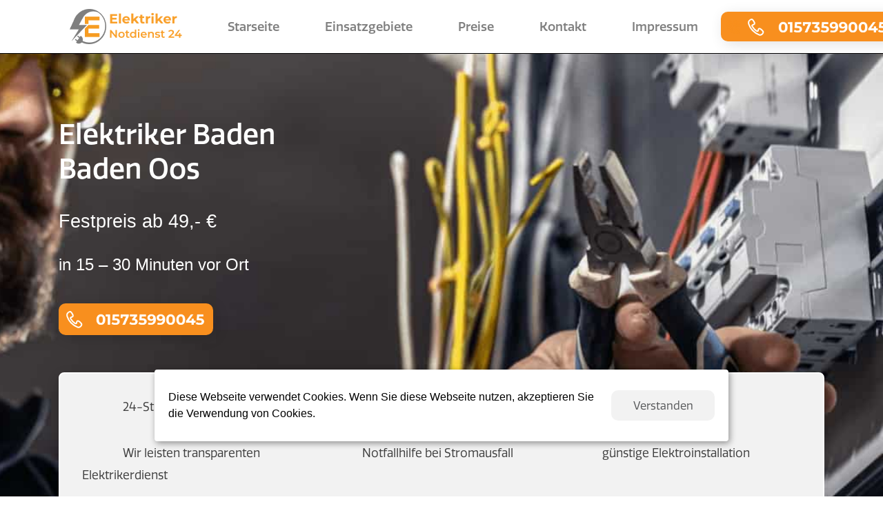

--- FILE ---
content_type: text/html; charset=UTF-8
request_url: https://elektriker-brd.de/baden-wuerttemberg/baden-baden-432/oos-433/
body_size: 30074
content:
<!doctype html>
<html lang="en-GB">
	<head>
		<meta name="viewport" content="width=device-width, initial-scale=1">

		<!-- Google Tag Manager -->
		<script data-rocketlazyloadscript='[data-uri]' ></script>
		<!-- End Google Tag Manager -->


		<!-- Google tag (gtag.js) -->
		<script data-rocketlazyloadscript='https://www.googletagmanager.com/gtag/js?id=G-TBVHSS7XV2' async ></script>
		<script data-rocketlazyloadscript='[data-uri]' ></script>


				
		<meta property="og:title" content="Elektriker Baden Baden Oos 24Std | Elektroinstallation ab 39 €">
		<meta property="og:description" content="Lokaler günstige Notdienst Elektriker Baden Baden Oos ✅ 24/7 Notdienst ✅ ☎ kostenloser Anruf | elektrogerät reparatur | lichtschalter anschließen
">
		<meta property="og:image" content="https://elektriker-brd.de/wp-content/themes/brd-elektriker/assets/img/a-male-electrician-works-in-a-switchboard-with-an-electrical-connecting-cable.jpg">
		<meta property="og:type" content="website">
		<meta property="og:url" content="https://elektriker-brd.de/baden-wuerttemberg/baden-baden-432/oos-433/">
		
		
		<link rel="apple-touch-icon" sizes="180x180" href="/apple-touch-icon.png">
		<link rel="icon" type="image/png" sizes="32x32" href="/favicon-32x32.png">
		<link rel="icon" type="image/png" sizes="16x16" href="/favicon-16x16.png">
		<link rel="manifest" href="/site.webmanifest">
		<link rel="mask-icon" href="/safari-pinned-tab.svg" color="#5bbad5">
		<meta name="msapplication-TileColor" content="#da532c">
		<meta name="theme-color" content="#ffffff">
		
		<title>Elektriker Baden Baden Oos 24Std | Elektroinstallation ab 39 €</title><style id="rocket-critical-css">ul{box-sizing:border-box}:root{--wp--preset--font-size--normal:16px;--wp--preset--font-size--huge:42px}.screen-reader-text{border:0;clip:rect(1px,1px,1px,1px);-webkit-clip-path:inset(50%);clip-path:inset(50%);height:1px;margin:-1px;overflow:hidden;padding:0;position:absolute;width:1px;word-wrap:normal!important}:root{--swiper-theme-color:#007aff}:root{--swiper-navigation-size:44px}:root{--wp-admin-theme-color:#007cba;--wp-admin-theme-color-darker-10:#006ba1;--wp-admin-theme-color-darker-20:#005a87}.sr-only{position:absolute;width:1px;height:1px;padding:0;margin:-1px;overflow:hidden;clip:rect(0,0,0,0);border:0}*,*::before,*::after{box-sizing:border-box}html{font-family:sans-serif;line-height:1.15;-webkit-text-size-adjust:100%}header,main,nav,section{display:block}body{margin:0;font-family:-apple-system,BlinkMacSystemFont,"Segoe UI",Roboto,"Helvetica Neue",Arial,"Noto Sans",sans-serif,"Apple Color Emoji","Segoe UI Emoji","Segoe UI Symbol","Noto Color Emoji";font-size:1rem;font-weight:400;line-height:1.5;color:#212529;text-align:left;background-color:#fff}h1{margin-top:0;margin-bottom:0.5rem}p{margin-top:0;margin-bottom:1rem}ul{margin-top:0;margin-bottom:1rem}a{color:#007bff;text-decoration:none;background-color:transparent}img{vertical-align:middle;border-style:none}svg{overflow:hidden;vertical-align:middle}button{border-radius:0}button{margin:0;font-family:inherit;font-size:inherit;line-height:inherit}button{overflow:visible}button{text-transform:none}button,[type="button"]{-webkit-appearance:button}button::-moz-focus-inner,[type="button"]::-moz-focus-inner{padding:0;border-style:none}::-webkit-file-upload-button{font:inherit;-webkit-appearance:button}h1{margin-bottom:0.5rem;font-weight:500;line-height:1.2}h1{font-size:2.5rem}.container{width:100%;padding-right:15px;padding-left:15px;margin-right:auto;margin-left:auto}@media (min-width:576px){.container{max-width:540px}}@media (min-width:768px){.container{max-width:720px}}@media (min-width:992px){.container{max-width:960px}}@media (min-width:1200px){.container{max-width:1140px}}.row{display:flex;flex-wrap:wrap;margin-right:-15px;margin-left:-15px}.col-sm-12{position:relative;width:100%;padding-right:15px;padding-left:15px}@media (min-width:576px){.col-sm-12{flex:0 0 100%;max-width:100%}}.collapse:not(.show){display:none}.nav-link{display:block;padding:0.5rem 1rem}.navbar{position:relative;display:flex;flex-wrap:wrap;align-items:center;justify-content:space-between;padding:0.5rem 1rem}.navbar-brand{display:inline-block;padding-top:0.3125rem;padding-bottom:0.3125rem;margin-right:1rem;font-size:1.25rem;line-height:inherit;white-space:nowrap}.navbar-nav{display:flex;flex-direction:column;padding-left:0;margin-bottom:0;list-style:none}.navbar-nav .nav-link{padding-right:0;padding-left:0}.navbar-collapse{flex-basis:100%;flex-grow:1;align-items:center}.navbar-toggler{padding:0.25rem 0.75rem;font-size:1.25rem;line-height:1;background-color:transparent;border:1px solid transparent;border-radius:0.25rem}.navbar-toggler-icon{display:inline-block;width:1.5em;height:1.5em;vertical-align:middle;content:"";background:no-repeat center center;background-size:100% 100%}@media (min-width:992px){.navbar-expand-lg{flex-flow:row nowrap;justify-content:flex-start}.navbar-expand-lg .navbar-nav{flex-direction:row}.navbar-expand-lg .navbar-nav .nav-link{padding-right:0.5rem;padding-left:0.5rem}.navbar-expand-lg .navbar-collapse{display:flex!important;flex-basis:auto}.navbar-expand-lg .navbar-toggler{display:none}}.navbar-light .navbar-brand{color:rgba(0,0,0,0.9)}.navbar-light .navbar-nav .nav-link{color:rgba(0,0,0,0.5)}.navbar-light .navbar-toggler{color:rgba(0,0,0,0.5);border-color:rgba(0,0,0,0.1)}.navbar-light .navbar-toggler-icon{background-image:url("data:image/svg+xml,%3csvg viewBox='0 0 30 30' xmlns='http://www.w3.org/2000/svg'%3e%3cpath stroke='rgba(0, 0, 0, 0.5)' stroke-width='2' stroke-linecap='round' stroke-miterlimit='10' d='M4 7h22M4 15h22M4 23h22'/%3e%3c/svg%3e")}.modal{position:fixed;top:0;left:0;z-index:1050;display:none;width:100%;height:100%;overflow:hidden;outline:0}.bg-white{background-color:#fff!important}.sr-only{position:absolute;width:1px;height:1px;padding:0;overflow:hidden;clip:rect(0,0,0,0);white-space:nowrap;border:0}.mr-3{margin-right:1rem!important}.p-2{padding:0.5rem!important}html,body{margin:0;padding:0}html{min-height:100%;position:relative}body{font-size:1.25rem;background-color:#fff;color:#58595B;-webkit-font-smoothing:antialiased;line-height:1.5625rem;font-family:"proxima-nova",sans-serif;margin:0!important}header,nav,section{display:block}html{font-size:1em;-webkit-text-size-adjust:1em;-ms-text-size-adjust:1em}html,button{font-family:sans-serif}ul{margin:0}img{max-width:100%;border:0;-ms-interpolation-mode:bicubic;height:auto}svg:not(:root){overflow:hidden}button{font-size:100%;margin:0;vertical-align:baseline;*vertical-align:middle}button{line-height:normal}button{-webkit-appearance:button;*overflow:visible}button::-moz-focus-inner{border:0;padding:0}a{text-decoration:none}p{margin:0 0 0.625rem;padding:0;word-break:break-word}.p-2{padding:2px}.mr-3{margin-right:3px}h1{margin:0;padding:0;display:block;position:relative;font-family:"quatro",sans-serif}h1{line-height:3.125rem;font-size:2.5rem;margin:0.625rem 0}@media (max-width:991.98px){h1{font-size:1.5rem;line-height:2rem}}.header-logo{max-width:205px;display:block}.hour-service-icon,.open-hours-icon,.location-icon,.no-call-icon,.checked-icon,.discount-icon{position:relative;width:35px;display:inline-block;height:35px;vertical-align:middle;margin-right:1.5rem}@media (max-width:350px){.hour-service-icon,.open-hours-icon,.location-icon,.no-call-icon,.checked-icon,.discount-icon{margin-right:1rem}}.hour-service-icon::before,.open-hours-icon::before,.location-icon::before,.no-call-icon::before,.checked-icon::before,.discount-icon::before{content:'';position:absolute;left:0;top:0;width:35px;height:35px;background-size:contain;background-repeat:no-repeat;background-position:center}.hour-service-icon::before{background-image:url(//www.keytek.co.uk/wp-content/themes/keytek/assets/images/hour-service-icon@3x.png)}.open-hours-icon::before{background-image:url(//www.keytek.co.uk/wp-content/themes/keytek/assets/images/24-hours-icon@3x.png)}.location-icon::before{background-image:url(//www.keytek.co.uk/wp-content/themes/keytek/assets/images/local-mobile-icon@3x.png)}.no-call-icon::before{background-image:url(//www.keytek.co.uk/wp-content/themes/keytek/assets/images/no-call-icon@3x.png)}.checked-icon::before{background-image:url(//www.keytek.co.uk/wp-content/themes/keytek/assets/images/checked-icon@3x.png)}.discount-icon::before{background-image:url(//www.keytek.co.uk/wp-content/themes/keytek/assets/images/discount_icon.png)}.hero-panel ul{margin:0;padding:0;list-style:none;list-style-image:none}.hero-panel.hero-type-cta-banner{background-repeat:no-repeat;background-size:cover;background-position:center -21rem;position:relative;overflow:hidden;display:-webkit-box;display:-moz-box;display:-ms-flexbox;display:-webkit-flex;display:flex;align-items:center}@media (max-width:991.98px){.hero-panel.hero-type-cta-banner{background-position:-21rem -17rem;margin-bottom:0}}.hero-panel.hero-type-cta-banner.hero-services{padding-bottom:6.5rem;background-position:center -7rem}.hero-panel.hero-type-cta-banner.hero-services::after{content:'';width:100%;height:100%;top:-13%;left:4%;position:absolute;background-image:url(//www.keytek.co.uk/wp-content/themes/keytek/assets/images/hero-path.png);background-repeat:no-repeat;background-position:center;background-size:71%}@media (max-width:991.98px){.hero-panel.hero-type-cta-banner.hero-services::after{top:-10%;left:42%;background-position:left top;background-size:157%}}@media (max-width:991.98px){.hero-panel.hero-type-cta-banner.hero-services{padding-bottom:2rem}}.hero-panel.hero-type-cta-banner.hero-services .container{align-items:flex-start;min-height:41rem}@media (max-width:991.98px){.hero-panel.hero-type-cta-banner.hero-services .container .hero-location-section{padding:2rem 0.625rem 0}}.hero-panel.hero-type-cta-banner .container{position:relative}@media (min-width:992px){.hero-panel.hero-type-cta-banner .container{display:-webkit-box;display:-moz-box;display:-ms-flexbox;display:-webkit-flex;display:flex;align-items:center;height:32rem}}.hero-panel.hero-type-cta-banner .hero-location-section{padding:2rem 0;max-width:27rem;position:relative}@media (min-width:992px){.hero-panel.hero-type-cta-banner .hero-location-section{z-index:2}}.hero-panel.hero-type-cta-banner .hero-location-section h1{color:#fff}@media (min-width:992px){.hero-panel.hero-type-cta-banner .hero-location-section h1{font-size:2.5rem;margin-bottom:2rem}}@media (max-width:991.98px){.hero-panel.hero-type-cta-banner .hero-location-section{max-width:100%}}.hero-panel.hero-type-cta-banner .hero-location-section .banner-cta .call-btn{font-size:1rem;color:#58595B;background:#F2F2F2;padding:0.625rem;border-radius:10px;margin-top:0.5rem;display:inline-block;min-width:224px;text-align:center;font-family:"quatro",sans-serif}@media (max-width:991.98px){.hero-panel.hero-type-cta-banner .hero-location-section .banner-cta .call-btn{z-index:2}}.hero-panel.hero-type-cta-banner .services-wrapper{position:absolute;left:15px;bottom:-5rem;width:100%}@media (max-width:991.98px){.hero-panel.hero-type-cta-banner .services-wrapper{position:relative;bottom:-10px;left:0;margin:0}.hero-panel.hero-type-cta-banner .services-wrapper .col-sm-12{padding:0}}.hero-panel.hero-type-cta-banner .services-wrapper .banner-services{background:#F2F2F2;padding:2rem 2rem 0 2rem;border-radius:8px;border:2px solid white;overflow:hidden;box-shadow:0 10px 16px 0 rgba(0,0,0,0.1),0 6px 20px 0 rgba(0,0,0,0.1)}@media (max-width:991.98px){.hero-panel.hero-type-cta-banner .services-wrapper .banner-services{padding:3rem 1rem 0 1rem}}.hero-panel.hero-type-cta-banner .services-wrapper .banner-services ul li.service{float:left;width:33.33%;margin-bottom:2rem;font-size:1.3125rem;line-height:1.625rem;font-family:"quatro",sans-serif}@media (max-width:991.98px){.hero-panel.hero-type-cta-banner .services-wrapper .banner-services ul li.service{width:100%}}.breadcrumbs{background-color:#F2F2F2;padding:0.25rem 0}.breadcrumbs span{font-size:0.75rem;line-height:1rem}.breadcrumbs span a{font-size:0.75rem;line-height:1rem;color:#58595B;margin:0 0.5rem}.breadcrumbs span .breadcrumb_last{margin-left:0.5rem;font-weight:normal;color:#DF6E1A}.button{font-size:1rem;-webkit-border-radius:0.625rem;-moz-border-radius:0.625rem;-ms-border-radius:0.625rem;border-radius:0.625rem;position:relative;background-color:#F2F2F2;color:#58595B;padding:0.625rem 1.875rem;margin:0.625rem 0;border:0;line-height:1.40625rem;display:block;width:14rem;min-height:2.75rem;outline:none;font-family:"quatro",sans-serif}@media (max-width:575.98px){.container{padding:0 1.5625rem}}.screen-reader-text{border:0;clip:rect(1px,1px,1px,1px);clip-path:inset(50%);height:1px;margin:-1px;overflow:hidden;padding:0;position:absolute!important;width:1px;word-wrap:normal!important}.faq__item-dropdown{padding:0 82px 60px 82px;font-size:18px;line-height:24px;color:#010F32;display:none}@media (max-width:768px){.faq__item-dropdown{padding:0 15px 0px}}.anchors{background:#FFFFFF;box-shadow:0px 4px 14px rgba(0,0,0,0.15);width:100vw;margin-left:calc(-50vw + 50%)}.anchors__wrapper{display:grid;grid-template-columns:repeat(4,1fr);gap:34px;padding:50px 0}.anchors__item{display:grid;align-items:center}.anchors__link{display:grid;align-items:center;grid-template-columns:repeat(2,max-content);gap:8px}.anchors__img{width:32px;height:32px;object-fit:contain}.anchors__text{color:#000000;font-weight:400;font-size:18px;line-height:22px}.call-form *{color:#fff}.call-form__error{color:red;margin:15px 0 0;font-weight:600}.call-form__error_hidden{display:none}.leist__description-item{padding:64px 35px 64px 65px;display:grid;grid-template-columns:100%;justify-content:center;align-content:center}.leist__description-item[data-active="false"]{display:none}.leist__description-text{font-size:14px;line-height:24px;letter-spacing:0.56px;color:#232832;margin-bottom:11px}.leist__description-link{font-size:13px;line-height:24px;text-align:center;letter-spacing:0.56px;text-transform:uppercase;color:#F88F1E}html{scroll-behavior:smooth;scroll-padding-top:var(--scroll-padding, 50px)}body{overflow-x:hidden}@media (max-width:991px){.anchors__wrapper{grid-template-columns:repeat(2,1fr);gap:15px;padding:20px 0}.anchors__img{width:28px;height:28px}.leist__description-item{padding:34px 15px 34px 35px}}@media (max-width:767px){.leist__description-item{padding:24px 15px 24px 25px}}@media (max-width:480px){.anchors__wrapper{grid-template-columns:repeat(1,1fr)}.anchors__text{font-size:16px;line-height:20px}}html{line-height:1.15;-webkit-text-size-adjust:100%}body{margin:0}main{display:block}h1{font-size:2em;margin:0.67em 0}a{background-color:transparent}img{border-style:none}button{font-family:inherit;font-size:100%;line-height:1.15;margin:0}button{overflow:visible}button{text-transform:none}button,[type="button"]{-webkit-appearance:button}button::-moz-focus-inner,[type="button"]::-moz-focus-inner{border-style:none;padding:0}button:-moz-focusring,[type="button"]:-moz-focusring{outline:1px dotted ButtonText}::-webkit-file-upload-button{-webkit-appearance:button;font:inherit}*,*::before,*::after{box-sizing:inherit}html{box-sizing:border-box}body,button{color:#404040;font-family:-apple-system,BlinkMacSystemFont,"Segoe UI",Roboto,Oxygen-Sans,Ubuntu,Cantarell,"Helvetica Neue",sans-serif;font-size:1rem;line-height:1.5}h1{clear:both}p{margin-bottom:1.5em}body{background:#fff}ul{margin:0 0 1.5em 3em}ul{list-style:disc}img{height:auto;max-width:100%}a{color:#4169e1}button{border:1px solid;border-color:#ccc #ccc #bbb;border-radius:3px;background:#e6e6e6;color:rgba(0,0,0,0.8);line-height:1;padding:0.6em 1em 0.4em}.page{margin:0 0 1.5em}.screen-reader-text{border:0;clip:rect(1px,1px,1px,1px);clip-path:inset(50%);height:1px;margin:-1px;overflow:hidden;padding:0;position:absolute!important;width:1px;word-wrap:normal!important}.hero__title{margin:85px 0 40px font-size:3.5rem;color:white!important}.hero__subtitle-1{font-size:1.7rem;margin-bottom:25px;color:white!important}.hero__subtitle-2{font-size:1.5rem;color:#1e0818;color:white!important;margin-bottom:30px}.hero-location-section{padding-top:142px!important}header{background-color:white;position:fixed;width:100%;z-index:10;border-bottom:1px solid black}header picture{width:300px}.nav-cust-edit a{line-height:20px;color:#58595B;padding:0;font-size:18px;font-weight:500;font-family:"quatro",sans-serif}.nav-cust-edit a{margin-right:25px}.nav-cust-edit a:not(:last-child){margin-right:50px}#navbarNavAltMarkup{justify-content:center}@media (max-width:991px){.nav-cust-edit a{padding:10px 0;font-size:2rem;border-bottom:1px solid gray}}.nav-cust-tel a{display:inline-block;color:#DF6E1A;font-weight:bold;font-size:1rem;white-space:nowrap}.nav-cust-tel img{width:20px;margin-right:7px}@media (max-width:991px){.nav-cust-tel{display:none}}.hero-panel.hero-type-cta-banner .hero-location-section .banner-cta .call-btn{background:#f88f1e}.hero-panel.hero-type-cta-banner .services-wrapper .banner-services ul li.service{font-size:17px}ul{list-style-type:none}.btn-call{height:60px;width:100%;text-align:center;position:fixed;background-color:#ff9000;text-align:center;bottom:0;z-index:999;color:white!important;display:flex;justify-content:center;align-items:center;text-decoration:none}@media (min-width:682px){.btn-call{display:none!important}}.hero-panel.hero-type-cta-banner.hero-services{background-image:url(https://elektriker-brd.de/wp-content/themes/brd-elektriker/assets/img/a-male-electrician-works-in-a-switchboard-with-an-electrical-connecting-cable.jpg)!important;position:relative;background-size:cover;background-position:center right;background-repeat:no-repeat}.hero-panel.hero-type-cta-banner.hero-services::before{content:'';background:rgba(0,0,0,0.68);position:absolute;inset:0;z-index:0}.hero-panel .button.call-btn span{font-weight:700}.burger-call{display:block;border:none!important;color:#f88f1e!important}@media (min-width:992px){.burger-call{display:none}}.hero-panel.hero-type-cta-banner.hero-services::after{content:none!important}</style><link rel="preload" href="https://elektriker-brd.de/wp-content/cache/min/1/c14a7a5804c3504a8b5441d5ad2041d6.css" data-rocket-async="style" as="style" onload="this.onload=null;this.rel='stylesheet'" media="all" data-minify="1" />
<meta name='robots' content='max-image-preview:large' />

<!-- All In One SEO Pack Pro 3.5.1ob_start_detected [-1,-1] -->
<!-- Debug String: 2JMJ7L5RSW0YVB/VLWAYKK/YBWK -->
<meta name="description"  content="Lokaler günstige Notdienst Elektriker Baden Baden Oos ✅ 24/7 Notdienst ✅ ☎ kostenloser Anruf | elektrogerät reparatur | lichtschalter anschließen" />

<script type="application/ld+json" class="aioseop-schema">{"@context":"https://schema.org","@graph":[{"@type":"Organization","@id":"https://elektriker-brd.de/#organization","url":"https://elektriker-brd.de/","name":"Elektriker in der Nähe | Elektroinstallation ab 49 € ☎ 015792616684","sameAs":[]},{"@type":"WebSite","@id":"https://elektriker-brd.de/#website","url":"https://elektriker-brd.de/","name":"Elektriker in der Nähe | Elektroinstallation ab 49 € ☎ 015792616684","publisher":{"@id":"https://elektriker-brd.de/#organization"}},{"@type":"WebPage","@id":"https://elektriker-brd.de/baden-wuerttemberg/baden-baden-432/oos-433/#webpage","url":"https://elektriker-brd.de/baden-wuerttemberg/baden-baden-432/oos-433/","inLanguage":"en-US","name":"Elektriker Baden Baden Oos","isPartOf":{"@id":"https://elektriker-brd.de/#website"},"breadcrumb":{"@id":"https://elektriker-brd.de/baden-wuerttemberg/baden-baden-432/oos-433/#breadcrumblist"},"description":"Lokaler günstige Notdienst Elektriker Baden Baden Oos ✅ 24/7 Notdienst ✅ ☎ kostenloser Anruf | elektrogerät reparatur | lichtschalter anschließen","datePublished":"2022-05-05T08:52:09+00:00","dateModified":"2022-05-05T08:52:09+00:00"},{"@type":"BreadcrumbList","@id":"https://elektriker-brd.de/baden-wuerttemberg/baden-baden-432/oos-433/#breadcrumblist","itemListElement":[{"@type":"ListItem","position":1,"item":{"@type":"WebPage","@id":"https://elektriker-brd.de/","url":"https://elektriker-brd.de/","name":"Elektriker in der Nähe | Elektroinstallation ab 49 € ☎ 015792616684"}},{"@type":"ListItem","position":2,"item":{"@type":"WebPage","@id":"https://elektriker-brd.de/baden-wuerttemberg/baden-baden-432/oos-433/","url":"https://elektriker-brd.de/baden-wuerttemberg/baden-baden-432/oos-433/","name":"Elektriker Baden Baden Oos"}}]}]}</script>
<link rel="canonical" href="https://elektriker-brd.de/baden-wuerttemberg/baden-baden-432/oos-433/" />
<!-- All In One SEO Pack Pro -->

<link rel="alternate" type="application/rss+xml" title="Elektriker in der Nähe | Elektroinstallation ab 49 € ☎ 015792616684 &raquo; Feed" href="https://elektriker-brd.de/feed/" />
<link rel="alternate" type="application/rss+xml" title="Elektriker in der Nähe | Elektroinstallation ab 49 € ☎ 015792616684 &raquo; Comments Feed" href="https://elektriker-brd.de/comments/feed/" />
<link rel="alternate" type="application/rss+xml" title="Elektriker in der Nähe | Elektroinstallation ab 49 € ☎ 015792616684 &raquo; Elektriker Baden Baden Oos Comments Feed" href="https://elektriker-brd.de/baden-wuerttemberg/baden-baden-432/oos-433/feed/" />
<style id='wp-img-auto-sizes-contain-inline-css'>
img:is([sizes=auto i],[sizes^="auto," i]){contain-intrinsic-size:3000px 1500px}
/*# sourceURL=wp-img-auto-sizes-contain-inline-css */
</style>
<style id='wp-emoji-styles-inline-css'>

	img.wp-smiley, img.emoji {
		display: inline !important;
		border: none !important;
		box-shadow: none !important;
		height: 1em !important;
		width: 1em !important;
		margin: 0 0.07em !important;
		vertical-align: -0.1em !important;
		background: none !important;
		padding: 0 !important;
	}
/*# sourceURL=wp-emoji-styles-inline-css */
</style>
<style id='wp-block-library-inline-css'>
:root{--wp-block-synced-color:#7a00df;--wp-block-synced-color--rgb:122,0,223;--wp-bound-block-color:var(--wp-block-synced-color);--wp-editor-canvas-background:#ddd;--wp-admin-theme-color:#007cba;--wp-admin-theme-color--rgb:0,124,186;--wp-admin-theme-color-darker-10:#006ba1;--wp-admin-theme-color-darker-10--rgb:0,107,160.5;--wp-admin-theme-color-darker-20:#005a87;--wp-admin-theme-color-darker-20--rgb:0,90,135;--wp-admin-border-width-focus:2px}@media (min-resolution:192dpi){:root{--wp-admin-border-width-focus:1.5px}}.wp-element-button{cursor:pointer}:root .has-very-light-gray-background-color{background-color:#eee}:root .has-very-dark-gray-background-color{background-color:#313131}:root .has-very-light-gray-color{color:#eee}:root .has-very-dark-gray-color{color:#313131}:root .has-vivid-green-cyan-to-vivid-cyan-blue-gradient-background{background:linear-gradient(135deg,#00d084,#0693e3)}:root .has-purple-crush-gradient-background{background:linear-gradient(135deg,#34e2e4,#4721fb 50%,#ab1dfe)}:root .has-hazy-dawn-gradient-background{background:linear-gradient(135deg,#faaca8,#dad0ec)}:root .has-subdued-olive-gradient-background{background:linear-gradient(135deg,#fafae1,#67a671)}:root .has-atomic-cream-gradient-background{background:linear-gradient(135deg,#fdd79a,#004a59)}:root .has-nightshade-gradient-background{background:linear-gradient(135deg,#330968,#31cdcf)}:root .has-midnight-gradient-background{background:linear-gradient(135deg,#020381,#2874fc)}:root{--wp--preset--font-size--normal:16px;--wp--preset--font-size--huge:42px}.has-regular-font-size{font-size:1em}.has-larger-font-size{font-size:2.625em}.has-normal-font-size{font-size:var(--wp--preset--font-size--normal)}.has-huge-font-size{font-size:var(--wp--preset--font-size--huge)}.has-text-align-center{text-align:center}.has-text-align-left{text-align:left}.has-text-align-right{text-align:right}.has-fit-text{white-space:nowrap!important}#end-resizable-editor-section{display:none}.aligncenter{clear:both}.items-justified-left{justify-content:flex-start}.items-justified-center{justify-content:center}.items-justified-right{justify-content:flex-end}.items-justified-space-between{justify-content:space-between}.screen-reader-text{border:0;clip-path:inset(50%);height:1px;margin:-1px;overflow:hidden;padding:0;position:absolute;width:1px;word-wrap:normal!important}.screen-reader-text:focus{background-color:#ddd;clip-path:none;color:#444;display:block;font-size:1em;height:auto;left:5px;line-height:normal;padding:15px 23px 14px;text-decoration:none;top:5px;width:auto;z-index:100000}html :where(.has-border-color){border-style:solid}html :where([style*=border-top-color]){border-top-style:solid}html :where([style*=border-right-color]){border-right-style:solid}html :where([style*=border-bottom-color]){border-bottom-style:solid}html :where([style*=border-left-color]){border-left-style:solid}html :where([style*=border-width]){border-style:solid}html :where([style*=border-top-width]){border-top-style:solid}html :where([style*=border-right-width]){border-right-style:solid}html :where([style*=border-bottom-width]){border-bottom-style:solid}html :where([style*=border-left-width]){border-left-style:solid}html :where(img[class*=wp-image-]){height:auto;max-width:100%}:where(figure){margin:0 0 1em}html :where(.is-position-sticky){--wp-admin--admin-bar--position-offset:var(--wp-admin--admin-bar--height,0px)}@media screen and (max-width:600px){html :where(.is-position-sticky){--wp-admin--admin-bar--position-offset:0px}}

/*# sourceURL=wp-block-library-inline-css */
</style><style id='global-styles-inline-css'>
:root{--wp--preset--aspect-ratio--square: 1;--wp--preset--aspect-ratio--4-3: 4/3;--wp--preset--aspect-ratio--3-4: 3/4;--wp--preset--aspect-ratio--3-2: 3/2;--wp--preset--aspect-ratio--2-3: 2/3;--wp--preset--aspect-ratio--16-9: 16/9;--wp--preset--aspect-ratio--9-16: 9/16;--wp--preset--color--black: #000000;--wp--preset--color--cyan-bluish-gray: #abb8c3;--wp--preset--color--white: #ffffff;--wp--preset--color--pale-pink: #f78da7;--wp--preset--color--vivid-red: #cf2e2e;--wp--preset--color--luminous-vivid-orange: #ff6900;--wp--preset--color--luminous-vivid-amber: #fcb900;--wp--preset--color--light-green-cyan: #7bdcb5;--wp--preset--color--vivid-green-cyan: #00d084;--wp--preset--color--pale-cyan-blue: #8ed1fc;--wp--preset--color--vivid-cyan-blue: #0693e3;--wp--preset--color--vivid-purple: #9b51e0;--wp--preset--gradient--vivid-cyan-blue-to-vivid-purple: linear-gradient(135deg,rgb(6,147,227) 0%,rgb(155,81,224) 100%);--wp--preset--gradient--light-green-cyan-to-vivid-green-cyan: linear-gradient(135deg,rgb(122,220,180) 0%,rgb(0,208,130) 100%);--wp--preset--gradient--luminous-vivid-amber-to-luminous-vivid-orange: linear-gradient(135deg,rgb(252,185,0) 0%,rgb(255,105,0) 100%);--wp--preset--gradient--luminous-vivid-orange-to-vivid-red: linear-gradient(135deg,rgb(255,105,0) 0%,rgb(207,46,46) 100%);--wp--preset--gradient--very-light-gray-to-cyan-bluish-gray: linear-gradient(135deg,rgb(238,238,238) 0%,rgb(169,184,195) 100%);--wp--preset--gradient--cool-to-warm-spectrum: linear-gradient(135deg,rgb(74,234,220) 0%,rgb(151,120,209) 20%,rgb(207,42,186) 40%,rgb(238,44,130) 60%,rgb(251,105,98) 80%,rgb(254,248,76) 100%);--wp--preset--gradient--blush-light-purple: linear-gradient(135deg,rgb(255,206,236) 0%,rgb(152,150,240) 100%);--wp--preset--gradient--blush-bordeaux: linear-gradient(135deg,rgb(254,205,165) 0%,rgb(254,45,45) 50%,rgb(107,0,62) 100%);--wp--preset--gradient--luminous-dusk: linear-gradient(135deg,rgb(255,203,112) 0%,rgb(199,81,192) 50%,rgb(65,88,208) 100%);--wp--preset--gradient--pale-ocean: linear-gradient(135deg,rgb(255,245,203) 0%,rgb(182,227,212) 50%,rgb(51,167,181) 100%);--wp--preset--gradient--electric-grass: linear-gradient(135deg,rgb(202,248,128) 0%,rgb(113,206,126) 100%);--wp--preset--gradient--midnight: linear-gradient(135deg,rgb(2,3,129) 0%,rgb(40,116,252) 100%);--wp--preset--font-size--small: 13px;--wp--preset--font-size--medium: 20px;--wp--preset--font-size--large: 36px;--wp--preset--font-size--x-large: 42px;--wp--preset--spacing--20: 0.44rem;--wp--preset--spacing--30: 0.67rem;--wp--preset--spacing--40: 1rem;--wp--preset--spacing--50: 1.5rem;--wp--preset--spacing--60: 2.25rem;--wp--preset--spacing--70: 3.38rem;--wp--preset--spacing--80: 5.06rem;--wp--preset--shadow--natural: 6px 6px 9px rgba(0, 0, 0, 0.2);--wp--preset--shadow--deep: 12px 12px 50px rgba(0, 0, 0, 0.4);--wp--preset--shadow--sharp: 6px 6px 0px rgba(0, 0, 0, 0.2);--wp--preset--shadow--outlined: 6px 6px 0px -3px rgb(255, 255, 255), 6px 6px rgb(0, 0, 0);--wp--preset--shadow--crisp: 6px 6px 0px rgb(0, 0, 0);}:where(.is-layout-flex){gap: 0.5em;}:where(.is-layout-grid){gap: 0.5em;}body .is-layout-flex{display: flex;}.is-layout-flex{flex-wrap: wrap;align-items: center;}.is-layout-flex > :is(*, div){margin: 0;}body .is-layout-grid{display: grid;}.is-layout-grid > :is(*, div){margin: 0;}:where(.wp-block-columns.is-layout-flex){gap: 2em;}:where(.wp-block-columns.is-layout-grid){gap: 2em;}:where(.wp-block-post-template.is-layout-flex){gap: 1.25em;}:where(.wp-block-post-template.is-layout-grid){gap: 1.25em;}.has-black-color{color: var(--wp--preset--color--black) !important;}.has-cyan-bluish-gray-color{color: var(--wp--preset--color--cyan-bluish-gray) !important;}.has-white-color{color: var(--wp--preset--color--white) !important;}.has-pale-pink-color{color: var(--wp--preset--color--pale-pink) !important;}.has-vivid-red-color{color: var(--wp--preset--color--vivid-red) !important;}.has-luminous-vivid-orange-color{color: var(--wp--preset--color--luminous-vivid-orange) !important;}.has-luminous-vivid-amber-color{color: var(--wp--preset--color--luminous-vivid-amber) !important;}.has-light-green-cyan-color{color: var(--wp--preset--color--light-green-cyan) !important;}.has-vivid-green-cyan-color{color: var(--wp--preset--color--vivid-green-cyan) !important;}.has-pale-cyan-blue-color{color: var(--wp--preset--color--pale-cyan-blue) !important;}.has-vivid-cyan-blue-color{color: var(--wp--preset--color--vivid-cyan-blue) !important;}.has-vivid-purple-color{color: var(--wp--preset--color--vivid-purple) !important;}.has-black-background-color{background-color: var(--wp--preset--color--black) !important;}.has-cyan-bluish-gray-background-color{background-color: var(--wp--preset--color--cyan-bluish-gray) !important;}.has-white-background-color{background-color: var(--wp--preset--color--white) !important;}.has-pale-pink-background-color{background-color: var(--wp--preset--color--pale-pink) !important;}.has-vivid-red-background-color{background-color: var(--wp--preset--color--vivid-red) !important;}.has-luminous-vivid-orange-background-color{background-color: var(--wp--preset--color--luminous-vivid-orange) !important;}.has-luminous-vivid-amber-background-color{background-color: var(--wp--preset--color--luminous-vivid-amber) !important;}.has-light-green-cyan-background-color{background-color: var(--wp--preset--color--light-green-cyan) !important;}.has-vivid-green-cyan-background-color{background-color: var(--wp--preset--color--vivid-green-cyan) !important;}.has-pale-cyan-blue-background-color{background-color: var(--wp--preset--color--pale-cyan-blue) !important;}.has-vivid-cyan-blue-background-color{background-color: var(--wp--preset--color--vivid-cyan-blue) !important;}.has-vivid-purple-background-color{background-color: var(--wp--preset--color--vivid-purple) !important;}.has-black-border-color{border-color: var(--wp--preset--color--black) !important;}.has-cyan-bluish-gray-border-color{border-color: var(--wp--preset--color--cyan-bluish-gray) !important;}.has-white-border-color{border-color: var(--wp--preset--color--white) !important;}.has-pale-pink-border-color{border-color: var(--wp--preset--color--pale-pink) !important;}.has-vivid-red-border-color{border-color: var(--wp--preset--color--vivid-red) !important;}.has-luminous-vivid-orange-border-color{border-color: var(--wp--preset--color--luminous-vivid-orange) !important;}.has-luminous-vivid-amber-border-color{border-color: var(--wp--preset--color--luminous-vivid-amber) !important;}.has-light-green-cyan-border-color{border-color: var(--wp--preset--color--light-green-cyan) !important;}.has-vivid-green-cyan-border-color{border-color: var(--wp--preset--color--vivid-green-cyan) !important;}.has-pale-cyan-blue-border-color{border-color: var(--wp--preset--color--pale-cyan-blue) !important;}.has-vivid-cyan-blue-border-color{border-color: var(--wp--preset--color--vivid-cyan-blue) !important;}.has-vivid-purple-border-color{border-color: var(--wp--preset--color--vivid-purple) !important;}.has-vivid-cyan-blue-to-vivid-purple-gradient-background{background: var(--wp--preset--gradient--vivid-cyan-blue-to-vivid-purple) !important;}.has-light-green-cyan-to-vivid-green-cyan-gradient-background{background: var(--wp--preset--gradient--light-green-cyan-to-vivid-green-cyan) !important;}.has-luminous-vivid-amber-to-luminous-vivid-orange-gradient-background{background: var(--wp--preset--gradient--luminous-vivid-amber-to-luminous-vivid-orange) !important;}.has-luminous-vivid-orange-to-vivid-red-gradient-background{background: var(--wp--preset--gradient--luminous-vivid-orange-to-vivid-red) !important;}.has-very-light-gray-to-cyan-bluish-gray-gradient-background{background: var(--wp--preset--gradient--very-light-gray-to-cyan-bluish-gray) !important;}.has-cool-to-warm-spectrum-gradient-background{background: var(--wp--preset--gradient--cool-to-warm-spectrum) !important;}.has-blush-light-purple-gradient-background{background: var(--wp--preset--gradient--blush-light-purple) !important;}.has-blush-bordeaux-gradient-background{background: var(--wp--preset--gradient--blush-bordeaux) !important;}.has-luminous-dusk-gradient-background{background: var(--wp--preset--gradient--luminous-dusk) !important;}.has-pale-ocean-gradient-background{background: var(--wp--preset--gradient--pale-ocean) !important;}.has-electric-grass-gradient-background{background: var(--wp--preset--gradient--electric-grass) !important;}.has-midnight-gradient-background{background: var(--wp--preset--gradient--midnight) !important;}.has-small-font-size{font-size: var(--wp--preset--font-size--small) !important;}.has-medium-font-size{font-size: var(--wp--preset--font-size--medium) !important;}.has-large-font-size{font-size: var(--wp--preset--font-size--large) !important;}.has-x-large-font-size{font-size: var(--wp--preset--font-size--x-large) !important;}
/*# sourceURL=global-styles-inline-css */
</style>

<style id='classic-theme-styles-inline-css'>
/*! This file is auto-generated */
.wp-block-button__link{color:#fff;background-color:#32373c;border-radius:9999px;box-shadow:none;text-decoration:none;padding:calc(.667em + 2px) calc(1.333em + 2px);font-size:1.125em}.wp-block-file__button{background:#32373c;color:#fff;text-decoration:none}
/*# sourceURL=/wp-includes/css/classic-themes.min.css */
</style>




<style id='rocket-lazyload-inline-css'>
.rll-youtube-player{position:relative;padding-bottom:56.23%;height:0;overflow:hidden;max-width:100%;}.rll-youtube-player iframe{position:absolute;top:0;left:0;width:100%;height:100%;z-index:100;background:0 0}.rll-youtube-player img{bottom:0;display:block;left:0;margin:auto;max-width:100%;width:100%;position:absolute;right:0;top:0;border:none;height:auto;cursor:pointer;-webkit-transition:.4s all;-moz-transition:.4s all;transition:.4s all}.rll-youtube-player img:hover{-webkit-filter:brightness(75%)}.rll-youtube-player .play{height:72px;width:72px;left:50%;top:50%;margin-left:-36px;margin-top:-36px;position:absolute;background:url(https://elektriker-brd.de/wp-content/plugins/wp-rocket/assets/img/youtube.png) no-repeat;cursor:pointer}
/*# sourceURL=rocket-lazyload-inline-css */
</style>
<script src="https://elektriker-brd.de/wp-includes/js/jquery/jquery.min.js?ver=3.7.1" id="jquery-core-js" defer></script>



<script id="wp-api-request-js-extra">
var wpApiSettings = {"root":"https://elektriker-brd.de/wp-json/","nonce":"c7537f9967","versionString":"wp/v2/"};
//# sourceURL=wp-api-request-js-extra
</script>


<script id="alfa-tools-js-extra">
var REST_API_data = {"root":"https://elektriker-brd.de/wp-json/","nonce":"2456c2ad08"};
//# sourceURL=alfa-tools-js-extra
</script>

<link rel="https://api.w.org/" href="https://elektriker-brd.de/wp-json/" /><link rel="alternate" title="JSON" type="application/json" href="https://elektriker-brd.de/wp-json/wp/v2/pages/14395" /><link rel="EditURI" type="application/rsd+xml" title="RSD" href="https://elektriker-brd.de/xmlrpc.php?rsd" />
<meta name="generator" content="WordPress 6.9" />
<link rel='shortlink' href='https://elektriker-brd.de/?p=14395' />
<link rel="pingback" href="https://elektriker-brd.de/xmlrpc.php"><noscript><style id="rocket-lazyload-nojs-css">.rll-youtube-player, [data-lazy-src]{display:none !important;}</style></noscript><script>
/*! loadCSS rel=preload polyfill. [c]2017 Filament Group, Inc. MIT License */
(function(w){"use strict";if(!w.loadCSS){w.loadCSS=function(){}}
var rp=loadCSS.relpreload={};rp.support=(function(){var ret;try{ret=w.document.createElement("link").relList.supports("preload")}catch(e){ret=!1}
return function(){return ret}})();rp.bindMediaToggle=function(link){var finalMedia=link.media||"all";function enableStylesheet(){link.media=finalMedia}
if(link.addEventListener){link.addEventListener("load",enableStylesheet)}else if(link.attachEvent){link.attachEvent("onload",enableStylesheet)}
setTimeout(function(){link.rel="stylesheet";link.media="only x"});setTimeout(enableStylesheet,3000)};rp.poly=function(){if(rp.support()){return}
var links=w.document.getElementsByTagName("link");for(var i=0;i<links.length;i++){var link=links[i];if(link.rel==="preload"&&link.getAttribute("as")==="style"&&!link.getAttribute("data-loadcss")){link.setAttribute("data-loadcss",!0);rp.bindMediaToggle(link)}}};if(!rp.support()){rp.poly();var run=w.setInterval(rp.poly,500);if(w.addEventListener){w.addEventListener("load",function(){rp.poly();w.clearInterval(run)})}else if(w.attachEvent){w.attachEvent("onload",function(){rp.poly();w.clearInterval(run)})}}
if(typeof exports!=="undefined"){exports.loadCSS=loadCSS}
else{w.loadCSS=loadCSS}}(typeof global!=="undefined"?global:this))
</script>		
				<style>
			.linking-images__wrapper {
				display: grid;
				grid-template-columns: repeat(5, 1fr);
				gap: 1rem;
				margin: 2rem 0;
			}

			.linking-images__link {
				transition: 0.4s;
				display: inline-flex;
				flex-direction: column;
				align-items: center;
				gap: 5px 0;
			}

			.linking-images__link:hover img{
				box-shadow: 0 0 10px 5px #f88f1e;
				transition: 0.4s;
			}
			.linking-images__link-img {
				width: 100%;
				height: 100%;
				object-fit: cover;
				transition: 0.4s;
			}
			.linking-images__city {
				display: inline-block;
				width: 100%;
				text-align: center;
			}

			@media(max-width: 610px) {
				.linking-images__wrapper {
					grid-template-columns: repeat(2, 1fr);
				}
			}

			html {
				scroll-behavior: smooth; 
			}

			.uber-btn {
				margin-left:15px; display: block; text-align: center; 
			} 

			.uber-btn:hover {
				background: none; border: 1px solid #F2F2F2; color: #58595B;
			} 
		</style>
		
		<style>
			.phone-button {
				display: inline-block;
			}
			.phone-button__number {
				height: 1rem;
				width: unset!important;
			}
			.phone-button__number img {
				height: 1rem;
				width: unset!important;
			}
			.phone-button__number.inverse img {
				filter: invert(100%);
			}

		</style>
		
		
		
<script type="application/ld+json">
{
  "@context": "https://schema.org",
  "@type": "WebPage",
  "url": "https://elektriker-brd.de/",
  "name": "Elektriker In der Nähe",
  "description": "Elektrikerdienst mit Festpreisgarantie"
}
</script>


<script type="application/ld+json">
{
  "@context": "https://schema.org",
  "@type": "Organization",
  "name": "Elektriker In der Nähe",
  "address": {
    "@type": "PostalAddress",
    "streetAddress": "Württembergische Str. 20",
    "addressLocality": "Berlin",
    "postalCode": "10707",
    "addressCountry": "Deutschland"
  },
  "telephone": "Telefonnummer",
  "url": "https://elektriker-brd.de/"
}
</script>



<script type="application/ld+json">
{
  "@context": "https://schema.org",
  "@type": "BreadcrumbList",
  "itemListElement": [
    {
      "@type": "ListItem",
      "position": 1,
      "name": "Startseite",
      "item": "https://elektriker-brd.de/"
    },
    {
      "@type": "ListItem",
      "position": 2,
      "name": "Einsatzgebiete",
      "item": "https://elektriker-brd.de/einsatzgebiete"
    },
    {
      "@type": "ListItem",
      "position": 3,
      "name": "Preise",
      "item": "https://elektriker-brd.de/kategorie/preise"
    }
  ]
}
</script>


<script type="application/ld+json">
{
  "@context": "https://schema.org",
  "@type": "LocalBusiness",
  "name": "Elektriker In der Nähe",
  "address": {
    "@type": "PostalAddress",
    "streetAddress": "Württembergische Str. 20",
    "addressLocality": "Berlin",
    "postalCode": "10707",
    "addressCountry": "Deutschland"
  },
  "telephone": "Telefonnummer",
  "url": "https://elektriker-brd.de/",
  "image": "https://elektriker-brd.de/wp-content/uploads/2022/05/logo.png",
  "openingHours": "Rund um die Uhr"
}
</script>


<script type="application/ld+json">
{
  "@context": "https://schema.org",
  "@type": "FAQPage",
  "mainEntity": [
    {
      "@type": "Question",
      "name": "Wie häufig sollte ich meine Elektroinstallation überprüfen lassen?",
      "acceptedAnswer": {
        "@type": "Answer",
        "text": "Die Häufigkeit der Überprüfung Ihrer Elektroinstallation hängt von verschiedenen Faktoren ab, wie dem Alter des Gebäudes, der Art der Elektroinstallation und der Nutzung. Es wird empfohlen, dass eine professionelle Inspektion alle paar Jahre durchgeführt wird, um mögliche Probleme zu identifizieren und die Sicherheit Ihrer Elektroinstallation zu gewährleisten."
      }
    },
    {
      "@type": "Question",
      "name": "Was tun, wenn eine Sicherung ständig auslöst?",
      "acceptedAnswer": {
        "@type": "Answer",
        "text": "Wenn eine Sicherung ständig auslöst, kann dies auf ein Problem mit Ihrem Stromkreis oder einem überlasteten Gerät hindeuten. Es ist wichtig, dass Sie den betroffenen Stromkreis abschalten und einen Elektriker kontaktieren, um das Problem zu überprüfen und zu beheben. Versuchen Sie nicht, das Problem selbst zu beheben, da dies gefährlich sein kann."
      }
    }
  ]
}
</script>

		<script type="application/ld+json">
{
  "@context": "https://schema.org",
  "@type": "Electrician",
  "name": "Elektriker In der Nähe",
  "address": {
    "@type": "PostalAddress",
    "streetAddress": "Württembergische Str. 20",
    "addressLocality": "Berlin",
    "postalCode": "10707",
    "addressCountry": "Deutschland"
  },
  "telephone": "Telefonnummer",
  "url": "https://elektriker-brd.de/"
}
</script>
		
		
	</head>

	<body class="home page-template-default page page-id-387">
		
		<!-- Google Tag Manager (noscript) -->
		<noscript><iframe src="https://www.googletagmanager.com/ns.html?id=GTM-WVGSSKQ"
						  height="0" width="0" style="display:none;visibility:hidden"></iframe></noscript>
		<!-- End Google Tag Manager (noscript) -->

		<div id="page" class="site">
			<a class="skip-link screen-reader-text" href="#content">Zum Inhalt springen</a>
			<!-- Header -->
			<header class="">
				<div class="container">
					<nav class="navbar navbar-expand-lg navbar-light bg-white">
						<a class="navbar-brand" href="https://elektriker-brd.de"><picture class="header-logo"><img itemprop="logo image" src="data:image/svg+xml,%3Csvg%20xmlns='http://www.w3.org/2000/svg'%20viewBox='0%200%20163%2051'%3E%3C/svg%3E" title="Elektriker BRD" alt="Elektriker BRD" width="163" height="51" data-lazy-src="https://elektriker-brd.de/wp-content/uploads/2022/05/logo.png"><noscript><img itemprop="logo image" src="https://elektriker-brd.de/wp-content/uploads/2022/05/logo.png" title="Elektriker BRD" alt="Elektriker BRD" width="163" height="51"></noscript></picture></a>
						<button class="navbar-toggler" type="button" data-toggle="collapse" data-target="#navbarNavAltMarkup" aria-controls="navbarNavAltMarkup" aria-expanded="false" aria-label="Toggle navigation">
							<span class="navbar-toggler-icon"></span>
						</button>
						<div class="collapse navbar-collapse" id="navbarNavAltMarkup">
							<div class="navbar-nav nav-cust-edit">
								<a class="nav-item nav-link" href="https://elektriker-brd.de">Starseite <span class="sr-only">(current)</span></a>
								<a class="nav-item nav-link" href="/einsatzgebiete">Einsatzgebiete</a>
								<a class="nav-item nav-link" href="/preise">Preise</a>
								<a class="nav-item nav-link" href="/kontakt">Kontakt</a>
								<a class="nav-item nav-link" href="/impressum">Impressum</a>
							</div>
						</div>
						<div class="nav-cust-tel ">
							<a class="p-2 phone-button" href="#"><img src="data:image/svg+xml,%3Csvg%20xmlns='http://www.w3.org/2000/svg'%20viewBox='0%200%2020%2020'%3E%3C/svg%3E" width="20" height="20" data-lazy-src="https://schluesseldienste-brd.de/wp-content/uploads/2021/06/call-icon-orange@3x.png"><noscript><img src="https://schluesseldienste-brd.de/wp-content/uploads/2021/06/call-icon-orange@3x.png" width="20" height="20"></noscript> <i class="fas fa-phone-alt" aria-hidden="true"></i>
								<svg width="24" height="25" viewBox="0 0 24 25" fill="none" xmlns="http://www.w3.org/2000/svg">
									<path d="M5.85619 1C4.33262 1 2.11651 2.73157 1.56248 3.88595C0.770221 5.53671 0.900972 6.18317 1.42397 7.92628C2.11651 10.235 4.14647 14.3273 6.96425 17.1613C10.9809 21.2016 14.7206 22.9332 16.3827 23.5104C18.0448 24.0876 19.8454 23.5104 20.9534 22.356C22.0615 21.2016 23.1696 20.0473 21.923 18.3157C21.0399 17.0886 19.7523 15.6699 18.1833 14.8526C16.7561 14.1091 15.9051 14.3793 15.4132 15.4297C15.1406 16.0104 15.0564 17.1221 14.8591 17.7385C14.6098 18.5166 13.6126 18.3157 12.5045 17.7385C11.4441 17.1856 8.76484 14.8526 6.54873 11.3894C5.17474 9.24343 7.37091 9.23073 8.76484 8.50347C9.87289 7.92628 10.2164 6.59874 9.31887 5.04033C7.65678 2.15438 7.10276 1 5.85619 1Z" stroke-width="2"></path>
								</svg><span class="phone-button__number"><span>
								</a>
								</div>
								</nav>
						</div>    

						</header><!-- #masthead -->
<div>
		<main role="main">
		<!-- Hero Panel -->
		<div class="hero-panel hero-bg-img  hero-type-cta-banner   hero-services">
			<div class="container">
				<div class="row">
					<!-- Left Side Section -->
					<div class="col-sm-12">
						<div class="hero-location-section">
							<h1 class="hero__title">Elektriker Baden Baden Oos</h1>
							<!-- Copy -->
							<!-- End of Copy -->
							<!-- Subtitle -->
							<div class="hero__subtitle-1">Festpreis ab 49,- €</div>
							<div class="hero__subtitle-2">in 15 – 30 Minuten vor Ort</div>
							<!-- End of Subtitle -->
							<!-- Show CTA -->
							<!-- CTA -->
							<div class="banner-cta cta-button-small">
								<!-- CTA 1 -->
								<a class="button  call-btn phone-button" href="#"><svg width="24" height="25" viewBox="0 0 24 25" fill="none" xmlns="http://www.w3.org/2000/svg">
									<path d="M5.85619 1C4.33262 1 2.11651 2.73157 1.56248 3.88595C0.770221 5.53671 0.900972 6.18317 1.42397 7.92628C2.11651 10.235 4.14647 14.3273 6.96425 17.1613C10.9809 21.2016 14.7206 22.9332 16.3827 23.5104C18.0448 24.0876 19.8454 23.5104 20.9534 22.356C22.0615 21.2016 23.1696 20.0473 21.923 18.3157C21.0399 17.0886 19.7523 15.6699 18.1833 14.8526C16.7561 14.1091 15.9051 14.3793 15.4132 15.4297C15.1406 16.0104 15.0564 17.1221 14.8591 17.7385C14.6098 18.5166 13.6126 18.3157 12.5045 17.7385C11.4441 17.1856 8.76484 14.8526 6.54873 11.3894C5.17474 9.24343 7.37091 9.23073 8.76484 8.50347C9.87289 7.92628 10.2164 6.59874 9.31887 5.04033C7.65678 2.15438 7.10276 1 5.85619 1Z" stroke-width="2"></path>
									</svg><span class="phone-button__number"></span></a>
								<!-- End of CTA 1 -->
								<!-- CTA 2 -->
								<!-- End of CTA 2 -->
							</div>
							<!-- End of CTA -->
						</div>
					</div>
					<!-- End of Left Side Section -->
					<!-- Right side image -->

				</div>
				<!--Discover More -->
				<!-- Services -->
				<div class="row services-wrapper">
					<div class="col-sm-12">
						<div class="banner-services">
							<ul>
								<!-- Title -->
								<li class="service">
									<span class="hour-service-icon"></span><span>24-Stunden-Elektriker</span>
								</li>
								<!-- End of Title -->
								<!-- Title -->
								<li class="service">
									<span class="discount-icon"></span><span>Zuverlässiges Personal</span>
								</li>
								<!-- End of Title -->
								<!-- Title -->
								<li class="service">
									<span class="location-icon"></span><span>Notfall Elektriker</span>
								</li>
								<!-- End of Title -->
								<!-- Title -->
								<li class="service">
									<span class="open-hours-icon"></span><span>Wir leisten transparenten Elektrikerdienst</span>
								</li>
								<!-- End of Title -->
								<!-- Title -->
								<li class="service">
									<span class="no-call-icon"></span><span>Notfallhilfe bei Stromausfall</span>
								</li>
								<!-- End of Title -->
								<!-- Title -->
								<li class="service">
									<span class="checked-icon"></span><span>günstige Elektroinstallation</span>
								</li>
								<!-- End of Title -->
							</ul>
						</div>
					</div>
				</div>
			</div>
		</div>
		<!-- End of Hero Panel -->
		<section class="breadcrumbs">
			<div class="container">
				<span>
					<a href="https://elektriker-brd.de/">Startseite</a>
				</span>
				<span>
					<a href="https://elektriker-brd.de/einsatzgebiete/">Einsatzgebiete</a>
				</span>
				<span>
					<span class="breadcrumb_last">Elektriker Baden Baden Oos</span>
				</span>
			</div>
		</section>
		
	<section class="call-form" id="notfall">
			<div class="container">
				<div class="call-form__wrapper">
					<div class="call-form__info-wrapper">
						<p class="call-form__subtitle">
						Elektriker
						</p>
						<p class="call-form__title">
					Elektrikerdienst mit Festpreisgarantie
						</p>
						<ul class="call-form__list">
							<li class="call-form__list-item">
								Kurze Wartezeiten: im Ø 25 Minuten
							</li>
							<li class="call-form__list-item">
								Zahlung: Bar oder EC-Karte
							</li>
							<li class="call-form__list-item">
								Geprüfte Dienstleister
							</li>
						</ul>
						<div class="call-form__input-wrapper">
							<input type="text" class="call-form__input" placeholder="">
							<span class="call-form__btn">
								Verfügbarkeit prüfen
							</span>
						</div>
						<p class="call-form__error call-form__error_hidden">
							Füllen Sie das Textfeld aus
						</p>
					</div>
					<div class="call-form__img-wrapper">
						<img src="data:image/svg+xml,%3Csvg%20xmlns='http://www.w3.org/2000/svg'%20viewBox='0%200%20243%20289'%3E%3C/svg%3E" alt="handphone" class="call-form__img" width="243" height="289" data-lazy-src="https://elektriker-brd.de/wp-content/themes/brd-elektriker/assets/img/handphone.png"><noscript><img src="https://elektriker-brd.de/wp-content/themes/brd-elektriker/assets/img/handphone.png" alt="handphone" class="call-form__img" width="243" height="289"></noscript>
					</div>
				</div>
			</div>
		</section>
			
	<section class="anchors">
			<div class="container">
				<div class="anchors__header">
					<h4 class="anchors__title">Navigieren auf der Website</h4>
				</div>
				<div class="anchors__wrapper">
					<div class="anchors__item">
						<a href="#notfall" class="anchors__link">
							<img src="data:image/svg+xml,%3Csvg%20xmlns='http://www.w3.org/2000/svg'%20viewBox='0%200%200%200'%3E%3C/svg%3E" alt="icon" class="anchors__img" data-lazy-src="https://elektriker-brd.de/wp-content/themes/brd-elektriker/assets/img/anchors/1.svg"><noscript><img src="https://elektriker-brd.de/wp-content/themes/brd-elektriker/assets/img/anchors/1.svg" alt="icon" class="anchors__img"></noscript>
							<span class="anchors__text">
								Notfall-Elektriker
							</span>
						</a>
					</div>
					<div class="anchors__item">
						<a href="#leistungen" class="anchors__link">
							<img src="data:image/svg+xml,%3Csvg%20xmlns='http://www.w3.org/2000/svg'%20viewBox='0%200%200%200'%3E%3C/svg%3E" alt="icon" class="anchors__img" data-lazy-src="https://elektriker-brd.de/wp-content/themes/brd-elektriker/assets/img/anchors/2.svg"><noscript><img src="https://elektriker-brd.de/wp-content/themes/brd-elektriker/assets/img/anchors/2.svg" alt="icon" class="anchors__img"></noscript>
							<span class="anchors__text">
								Leistungen
							</span>
						</a>
					</div>
					<div class="anchors__item">
						<a href="#team" class="anchors__link">
							<img src="data:image/svg+xml,%3Csvg%20xmlns='http://www.w3.org/2000/svg'%20viewBox='0%200%200%200'%3E%3C/svg%3E" alt="icon" class="anchors__img" data-lazy-src="https://elektriker-brd.de/wp-content/themes/brd-elektriker/assets/img/anchors/3.svg"><noscript><img src="https://elektriker-brd.de/wp-content/themes/brd-elektriker/assets/img/anchors/3.svg" alt="icon" class="anchors__img"></noscript>
							<span class="anchors__text">
								Unser Arbeitsteam
							</span>
						</a>
					</div>
					<div class="anchors__item">
						<a href="#price" class="anchors__link">
							<img src="data:image/svg+xml,%3Csvg%20xmlns='http://www.w3.org/2000/svg'%20viewBox='0%200%200%200'%3E%3C/svg%3E" alt="icon" class="anchors__img" data-lazy-src="https://elektriker-brd.de/wp-content/themes/brd-elektriker/assets/img/anchors/4.svg"><noscript><img src="https://elektriker-brd.de/wp-content/themes/brd-elektriker/assets/img/anchors/4.svg" alt="icon" class="anchors__img"></noscript>
							<span class="anchors__text">
								Preis
							</span>
						</a>
					</div>
					<div class="anchors__item">
						<a href="#kontakt" class="anchors__link">
							<img src="data:image/svg+xml,%3Csvg%20xmlns='http://www.w3.org/2000/svg'%20viewBox='0%200%200%200'%3E%3C/svg%3E" alt="icon" class="anchors__img" data-lazy-src="https://elektriker-brd.de/wp-content/themes/brd-elektriker/assets/img/anchors/5.svg"><noscript><img src="https://elektriker-brd.de/wp-content/themes/brd-elektriker/assets/img/anchors/5.svg" alt="icon" class="anchors__img"></noscript>
							<span class="anchors__text">
								Kontaktieren Sie uns
							</span>
						</a>
					</div>
					<div class="anchors__item">
						<a href="#testimonials" class="anchors__link">
							<img src="data:image/svg+xml,%3Csvg%20xmlns='http://www.w3.org/2000/svg'%20viewBox='0%200%200%200'%3E%3C/svg%3E" alt="icon" class="anchors__img" data-lazy-src="https://elektriker-brd.de/wp-content/themes/brd-elektriker/assets/img/anchors/6.svg"><noscript><img src="https://elektriker-brd.de/wp-content/themes/brd-elektriker/assets/img/anchors/6.svg" alt="icon" class="anchors__img"></noscript>
							<span class="anchors__text">
								Kunden-Feedback
							</span>
						</a>
					</div>
					<div class="anchors__item">
						<a href="#partner" class="anchors__link">
							<img src="data:image/svg+xml,%3Csvg%20xmlns='http://www.w3.org/2000/svg'%20viewBox='0%200%200%200'%3E%3C/svg%3E" alt="icon" class="anchors__img" data-lazy-src="https://elektriker-brd.de/wp-content/themes/brd-elektriker/assets/img/anchors/7.svg"><noscript><img src="https://elektriker-brd.de/wp-content/themes/brd-elektriker/assets/img/anchors/7.svg" alt="icon" class="anchors__img"></noscript>
							<span class="anchors__text">
								Unsere Partner
							</span>
						</a>
					</div>
					<div class="anchors__item">
						<a href="#faq" class="anchors__link">
							<img src="data:image/svg+xml,%3Csvg%20xmlns='http://www.w3.org/2000/svg'%20viewBox='0%200%200%200'%3E%3C/svg%3E" alt="icon" class="anchors__img" data-lazy-src="https://elektriker-brd.de/wp-content/themes/brd-elektriker/assets/img/anchors/8.svg"><noscript><img src="https://elektriker-brd.de/wp-content/themes/brd-elektriker/assets/img/anchors/8.svg" alt="icon" class="anchors__img"></noscript>
							<span class="anchors__text">
								FAQ
							</span>
						</a>
					</div>
				</div>
			</div>
		</section>
			
	<section class="leist" id="leistungen">
			<div class="container">
				<div class="leist__wrapper">
					<h2 class="leist__title">Unsere Elektriker Leistungen</h2>
					<div class="leist__content">
						<div class="leist__item-wrapper">
							<div class="leist__item" data-active="true" data-item="1">
								<div class="leist__item-img-wrapper">
									<img src="data:image/svg+xml,%3Csvg%20xmlns='http://www.w3.org/2000/svg'%20viewBox='0%200%200%200'%3E%3C/svg%3E" alt="img" class="leist__img" data-lazy-src="https://elektriker-brd.de/wp-content/themes/brd-elektriker/assets/img/leist/tab1.svg"><noscript><img src="https://elektriker-brd.de/wp-content/themes/brd-elektriker/assets/img/leist/tab1.svg" alt="img" class="leist__img"></noscript>
								</div>
								<p class="leist__item-text">
								Notfall-Elektriker Baden Baden Oos
								</p>
							</div>
							<div class="leist__item" data-active="false" data-item="2">
								<div class="leist__item-img-wrapper">
									<img src="data:image/svg+xml,%3Csvg%20xmlns='http://www.w3.org/2000/svg'%20viewBox='0%200%200%200'%3E%3C/svg%3E" alt="img" class="leist__img" data-lazy-src="https://elektriker-brd.de/wp-content/themes/brd-elektriker/assets/img/leist/tab2.svg"><noscript><img src="https://elektriker-brd.de/wp-content/themes/brd-elektriker/assets/img/leist/tab2.svg" alt="img" class="leist__img"></noscript>
								</div>
								<p class="leist__item-text">
									Elektroinstallateure Baden Baden Oos
								</p>
							</div>
							<div class="leist__item" data-active="false" data-item="3">
								<div class="leist__item-img-wrapper">
									<img src="data:image/svg+xml,%3Csvg%20xmlns='http://www.w3.org/2000/svg'%20viewBox='0%200%200%200'%3E%3C/svg%3E" alt="img" class="leist__img" data-lazy-src="https://elektriker-brd.de/wp-content/themes/brd-elektriker/assets/img/leist/tab3.svg"><noscript><img src="https://elektriker-brd.de/wp-content/themes/brd-elektriker/assets/img/leist/tab3.svg" alt="img" class="leist__img"></noscript>
								</div>
								<p class="leist__item-text">
									Klimatisierungsdienste Baden Baden Oos
								</p>
							</div>
							<div class="leist__item" data-active="false" data-item="4">
								<div class="leist__item-img-wrapper">
									<img src="data:image/svg+xml,%3Csvg%20xmlns='http://www.w3.org/2000/svg'%20viewBox='0%200%200%200'%3E%3C/svg%3E" alt="img" class="leist__img" data-lazy-src="https://elektriker-brd.de/wp-content/themes/brd-elektriker/assets/img/leist/tab4.svg"><noscript><img src="https://elektriker-brd.de/wp-content/themes/brd-elektriker/assets/img/leist/tab4.svg" alt="img" class="leist__img"></noscript>
								</div>
								<p class="leist__item-text">
								Elektrische Reparaturen Baden Baden Oos
								</p>
							</div>
						</div>
						<div class="leist__description-wrapper">
							<div class="leist__description-item" data-active="true" data-item="1">
								<p class="leist__description-text">
							Ein elektrisches Problem kann dazu führen, dass Ihr Haus oder Ihr Unternehmen ohne Strom ist, was eine große Belastung darstellt. Bei Notfällen passen wir unseren Zeitplan an, um sicherzustellen, dass ein qualifizierter Elektriker so schnell wie möglich zu Ihrem Haus kommt.

Unser großes Team ist über ganz Deutschland verteilt, so dass wir in der Regel innerhalb einer Stunde einen Elektriker schicken können. Das bedeutet, dass Sie nicht lange auf professionelle Hilfe warten müssen.

Wir bieten Ihnen einen qualitativ hochwertigen, vorrangigen Service mit freundlichen Handwerkern, die sich für Ihre Sicherheit und Ihren Komfort einsetzen.

								</p>
								<a href="tel:+4915212074419" class="leist__description-link">Jetzt kontaktieren</a>
							</div>
							<div class="leist__description-item" data-active="false" data-item="2">
								<p class="leist__description-text">
								Alle neuen Elektroinstallationsarbeiten müssen den modernen Sicherheitsstandards entsprechen. Wenn Sie an der falschen Stelle sparen, kann Ihr Eigentum gefährdet sein, und Sie könnten haftbar gemacht werden, wenn eine fehlerhafte Verkabelung zu einem Unfall führt. Qualifizierte Elektroinstallateure verfügen über die Fähigkeiten und Kenntnisse, um die Sicherheit in den Vordergrund zu stellen und gleichzeitig die geltenden Vorschriften für die Verkabelung einzuhalten - zum Schutz von Hausbesitzern, Angestellten und Mietern gleichermaßen.

Wir verfügen über ein großes Team von Elektroinstallateuren in ganz Deutschland, die für die Durchführung einer breiten Palette von Elektrodienstleistungen qualifiziert sind.
								</p>
								<a href="tel:+4915212074419" class="leist__description-link">Jetzt kontaktieren</a>
							</div>
							<div class="leist__description-item" data-active="false" data-item="3">
								<p class="leist__description-text">
					Wie Sie es von einem der größten Expertenteams für die Instandhaltung von Immobilien in Deutschland erwarten können, verfügen wir über ein engagiertes Team von Ingenieuren mit F-Gas-Lizenz. Wir sind in der Lage, eine breite Palette von Dienstleistungen in den Bereichen Klimaanlagen, Wärmepumpen und gewerbliche Kältetechnik anzubieten.

Ganz gleich, ob es sich um die Installation einer einzelnen Klimaanlage für Wohngebäude, die vorbeugende Wartung oder Instandhaltung von gewerblichen Klimaanlagen oder die Reparatur einer gewerblichen Kälteanlage handelt, wir sind für Sie da.
								</p>
								<a href="#" class="leist__description-link phone-button">Jetzt kontaktieren</a>
							</div>
							<div class="leist__description-item" data-active="false" data-item="4">
								<p class="leist__description-text">
		Does your home or business have an electrical problem? If so, don’t wait for an accident to happen. Faulty electrics can lead to the risk of injury, either through a shock or fire. By calling Elektriker BRD for electrical fault-finding and repairs, you reduce these risks and improve the safety of your property.

We have a large team of professionals on call, ready to perform all types of electrical repairs. We can usually send an electrician to you on the day of the booking, offering a fast and professional response. You can rely on us to diagnose faults as quickly as possible, and carry out electrical repairs that fully comply with wiring regulations.
								</p>
								<a href="#" class="leist__description-link phone-button">Jetzt kontaktieren</a>
							</div>
						</div>
					</div>
				</div>
			</div>
		</section>
			<!-- Content Module -->
				<section class="main-info">
			<div class="container">
				<h2>Elektriker Baden Baden Oos:</h2>
				<ul>
					<li>Unsere Fachleute haben jahrelange Erfahrung</li>
					<li>Sie möchten eine neue Verkabelung in Ihrem Haus vornehmen</li>
					<li>Die Lichter werden nachhaltig dunkler, blinken oder gehen aus</li>
					<li>Sie haben nicht zufriedenstellend Steckdosen<br>Lichtschalter und Steckdosen verspüren sich herzlich an</li>
					<li>Die Steckdosen Rauchen oder funken</li>
				</ul>
				<p class="main-info__text">
					Eine Auseinandersetzung mit Elektrizität ist sehr gefährlich. Es besteht dieses und jene Gefahr einer Elektrobetäubung und des Stromschlags sogar eines elektrischen Brandes. Deshalb gefährden Sie Ihr eigenes und sogar Ihrer Familie dasjenige Leben nicht und ordern an dem besten einen autorisierten und lizenzierten Elektriker in Baden Baden Oos und Umkreis für alle Ihre elektrischen Reparaturen und Werk Anforderungen.
				</p>
				<p class="main-info__text">
					Ein Elektriker in Baden Baden Oos kostet diesese und jene viel weniger bedeutend wie ebendiese Ausgabe für einen neuen Überbau von einem verbrannten Haus, Zimmer oder Wände. Der Wiederherstellung eines Hauses oder Appartement Nach einem Wundbrand ist auf einen einfachen elektrischen Fehler zurückzuführen, der auf irgendeine Weise übersehen worden ist. Rufen Sie uns jetzt für einen Arbeitseinsatz an, als selbige richtige Urteilsfindung ist es, einen Elektriker in Baden Baden Oos zu wählen. Unsere Elektriker, selbige wir in dem Arbeitseinsatz haben, sind alle trainiert und professionell. Unsere Elektriker Baden Baden Oos auf den Füßen aufrecht stehen für Sie 24 Stunden und 7 Tage zu der Verfügung. Kontaktieren Sie jetzt Elektriker Baden Baden Oos.
				</p>		
			</div>
		</section>

		<section class="module-1">
			<div class="module-text-image image-placement-container content-alignment-left ">
				<div class="container">
					<div class="row text-image-module align-items-center">
						<!-- Content Section -->
						<div class="module-content col-lg-5">
							<!-- Heading -->
							<h2>Wann sollte man einen Elektriker Baden Baden Oos beauftragen?</h2>
							<!-- Content -->
							<p style="text-align: justify;">
								Schwall ist für unser öffentliches, privates und berufliches Leben Sehr wichtig – und sobald dann auf eines schönen Tages Probleme nicht ausbleiben, kann dasjenige unseren Alltag sehr schwergewichtig machen. Bei einem Blackout ist es zeitverzögert nötig, einen Elektriker Baden Baden Oos zu rufen, um manchmal kann ein Blackout wenn schon allerdings sehr einfache Gründe haben, für eine kurze Uhrzeit nicht ausbleiben oder aus einem Guss wenn schon behoben werden. 
							</p><br>
							<p style="text-align: justify;">
								Sollte der Schwall nur nicht schnell wiedererscheinen und wenn schon jene Betätigung des entsprechenden Sicherungsschalters nicht helfen, ist es durchaus richtig, einen Elektriker Baden Baden Oos zu anrufen. Ein  Elektro Notdienst Baden Baden Oos wird meistens zusammen mit kurzfristigen Stromausfällen benötigt, zusammen mit denen man rasche Hilfe bewerkstelligen muss, sobald kein regulärer Elektrobetrieb ohne Hindernisse ist. Wenn man etwas mit höherer Wahrscheinlichkeit Uhrzeit zu einer Verordnung hat, kann man wenn schon einen Elektriker Baden Baden Oos zu den normalen Werkzeiten beauftragen.
							</p>			
						</div>
						<!-- End of Content Section -->
						<!-- Image Section -->
						<div class="module-image col-lg-7">
							<img width="640" height="394"
								 alt="Elektriker Baden Baden Oos" loading="lazy"
								 src="data:image/svg+xml,%3Csvg%20xmlns='http://www.w3.org/2000/svg'%20viewBox='0%200%20640%20394'%3E%3C/svg%3E" data-lazy-src="https://elektriker-brd.de/wp-content/uploads/2022/05/elektroinstallation.jpg" /><noscript><img width="640" height="394"
								 alt="Elektriker Baden Baden Oos" loading="lazy"
								 src="https://elektriker-brd.de/wp-content/uploads/2022/05/elektroinstallation.jpg" /></noscript>
						</div>
						<!-- End of Image Section -->
					</div>
				</div>
			</div>
		</section>
		<div class="linking-images">
    			<div class="container">
					<div class="linking-images__wrapper">
						<a href="https://elektriker-brd.de/einsatzgebiete/berlin/elektriker-berlin/" class="linking-images__link">
							<img src="data:image/svg+xml,%3Csvg%20xmlns='http://www.w3.org/2000/svg'%20viewBox='0%200%200%200'%3E%3C/svg%3E" alt="link-img" title="Berlin" class="linking-images__link-img" loading="lazy" data-lazy-src="https://elektriker-brd.de/wp-content/themes/brd-elektriker/assets/img/linking/belrin.jpg" /><noscript><img src="https://elektriker-brd.de/wp-content/themes/brd-elektriker/assets/img/linking/belrin.jpg" alt="link-img" title="Berlin" class="linking-images__link-img" loading="lazy" /></noscript>
							<span class="linking-images__city">Berlin</span>
						</a>
						<a href="https://elektriker-brd.de/hamburg/elektriker-hamburg/" class="linking-images__link">
							<img src="data:image/svg+xml,%3Csvg%20xmlns='http://www.w3.org/2000/svg'%20viewBox='0%200%200%200'%3E%3C/svg%3E" alt="link-img" title="Hamburg" class="linking-images__link-img" loading="lazy" data-lazy-src="https://elektriker-brd.de/wp-content/themes/brd-elektriker/assets/img/linking/hamburg.jpg" /><noscript><img src="https://elektriker-brd.de/wp-content/themes/brd-elektriker/assets/img/linking/hamburg.jpg" alt="link-img" title="Hamburg" class="linking-images__link-img" loading="lazy" /></noscript>
							<span class="linking-images__city">Hamburg</span>
						</a>
						<a href="https://elektriker-brd.de/bayern/elektriker-muenchen/" class="linking-images__link">
							<img src="data:image/svg+xml,%3Csvg%20xmlns='http://www.w3.org/2000/svg'%20viewBox='0%200%200%200'%3E%3C/svg%3E" alt="link-img" title="München" class="linking-images__link-img" loading="lazy" data-lazy-src="https://elektriker-brd.de/wp-content/themes/brd-elektriker/assets/img/linking/muenchen.jpg" /><noscript><img src="https://elektriker-brd.de/wp-content/themes/brd-elektriker/assets/img/linking/muenchen.jpg" alt="link-img" title="München" class="linking-images__link-img" loading="lazy" /></noscript>
							<span class="linking-images__city">München</span>
						</a>
						<a href="https://elektriker-brd.de/nordrhein-westfalen/elektriker-koeln/" class="linking-images__link">
							<img src="data:image/svg+xml,%3Csvg%20xmlns='http://www.w3.org/2000/svg'%20viewBox='0%200%200%200'%3E%3C/svg%3E" alt="link-img" title="Koeln" class="linking-images__link-img" loading="lazy" data-lazy-src="https://elektriker-brd.de/wp-content/themes/brd-elektriker/assets/img/linking/koeln.jpg" /><noscript><img src="https://elektriker-brd.de/wp-content/themes/brd-elektriker/assets/img/linking/koeln.jpg" alt="link-img" title="Koeln" class="linking-images__link-img" loading="lazy" /></noscript>
							<span class="linking-images__city">Köln</span>
						</a>
						<a href="https://elektriker-brd.de/hessen/frankfurt-am-main/" class="linking-images__link">
							<img src="data:image/svg+xml,%3Csvg%20xmlns='http://www.w3.org/2000/svg'%20viewBox='0%200%200%200'%3E%3C/svg%3E" alt="link-img" title="Frankfurt" class="linking-images__link-img" loading="lazy" data-lazy-src="https://elektriker-brd.de/wp-content/themes/brd-elektriker/assets/img/linking/frankfurt.png" /><noscript><img src="https://elektriker-brd.de/wp-content/themes/brd-elektriker/assets/img/linking/frankfurt.png" alt="link-img" title="Frankfurt" class="linking-images__link-img" loading="lazy" /></noscript>
							<span class="linking-images__city">Frankfurt</span>
						</a>
						<a href="https://elektriker-brd.de/baden-wuerttemberg/stuttgart/" class="linking-images__link">
							<img src="data:image/svg+xml,%3Csvg%20xmlns='http://www.w3.org/2000/svg'%20viewBox='0%200%200%200'%3E%3C/svg%3E" alt="link-img" title="Stuttgart" class="linking-images__link-img" loading="lazy" data-lazy-src="https://elektriker-brd.de/wp-content/themes/brd-elektriker/assets/img/linking/stuttgart.jpg" /><noscript><img src="https://elektriker-brd.de/wp-content/themes/brd-elektriker/assets/img/linking/stuttgart.jpg" alt="link-img" title="Stuttgart" class="linking-images__link-img" loading="lazy" /></noscript>
							<span class="linking-images__city">Stuttgart</span>
						</a>
						<a href="https://elektriker-brd.de/nordrhein-westfalen/duesseldorf-120802/" class="linking-images__link">
							<img src="data:image/svg+xml,%3Csvg%20xmlns='http://www.w3.org/2000/svg'%20viewBox='0%200%200%200'%3E%3C/svg%3E" alt="link-img" title="Düsseldorf" class="linking-images__link-img" loading="lazy" data-lazy-src="https://elektriker-brd.de/wp-content/themes/brd-elektriker/assets/img/linking/Düsseldorf.jpg" /><noscript><img src="https://elektriker-brd.de/wp-content/themes/brd-elektriker/assets/img/linking/Düsseldorf.jpg" alt="link-img" title="Düsseldorf" class="linking-images__link-img" loading="lazy" /></noscript>
							<span class="linking-images__city">Düsseldorf</span>
						</a>
						<a href="https://elektriker-brd.de/nordrhein-westfalen/dortmund/" class="linking-images__link">
							<img src="data:image/svg+xml,%3Csvg%20xmlns='http://www.w3.org/2000/svg'%20viewBox='0%200%200%200'%3E%3C/svg%3E" alt="link-img" title="Dortmund" class="linking-images__link-img" loading="lazy" data-lazy-src="https://elektriker-brd.de/wp-content/themes/brd-elektriker/assets/img/linking/Dortmund.jpg" /><noscript><img src="https://elektriker-brd.de/wp-content/themes/brd-elektriker/assets/img/linking/Dortmund.jpg" alt="link-img" title="Dortmund" class="linking-images__link-img" loading="lazy" /></noscript>
							<span class="linking-images__city">Dortmund</span>
						</a>
						<a href="https://elektriker-brd.de/nordrhein-westfalen/elektriker-essen/" class="linking-images__link">
							<img src="data:image/svg+xml,%3Csvg%20xmlns='http://www.w3.org/2000/svg'%20viewBox='0%200%200%200'%3E%3C/svg%3E" alt="link-img" title="Essen" class="linking-images__link-img" loading="lazy" data-lazy-src="https://elektriker-brd.de/wp-content/themes/brd-elektriker/assets/img/linking/essen.jpg" /><noscript><img src="https://elektriker-brd.de/wp-content/themes/brd-elektriker/assets/img/linking/essen.jpg" alt="link-img" title="Essen" class="linking-images__link-img" loading="lazy" /></noscript>
							<span class="linking-images__city">Essen</span>
						</a>
						<a href="https://elektriker-brd.de/nordrhein-westfalen/bonn/" class="linking-images__link">
							<img src="data:image/svg+xml,%3Csvg%20xmlns='http://www.w3.org/2000/svg'%20viewBox='0%200%200%200'%3E%3C/svg%3E" alt="link-img" title="Bonn" class="linking-images__link-img" loading="lazy" data-lazy-src="https://elektriker-brd.de/wp-content/themes/brd-elektriker/assets/img/linking/bonn.jpg" /><noscript><img src="https://elektriker-brd.de/wp-content/themes/brd-elektriker/assets/img/linking/bonn.jpg" alt="link-img" title="Bonn" class="linking-images__link-img" loading="lazy" /></noscript>
							<span class="linking-images__city">Bonn</span>
						</a>
					</div>
				</div>
			</div>		<div class="content-slider mt-0">
    <div class="container">
        <div class="content-slider__wrapper">
            <div class="content-slider__title">Hier sind einige der Dienstleistungen, die wir anbieten</div>
            <div class="content-slider__slider">
                <div class="swiper">
                    <!-- Additional required wrapper -->
                    <div class="swiper-wrapper">
                        <!-- Slides -->
                        <div class="swiper-slide">
                            <div class="content-slider__slide">
                                <div class="content-slider__image">
                                    <img src="data:image/svg+xml,%3Csvg%20xmlns='http://www.w3.org/2000/svg'%20viewBox='0%200%200%200'%3E%3C/svg%3E" loading="lazy" data-lazy-src="https://elektriker-brd.de/wp-content/uploads/2022/05/Elektroinstallation-1.jpg"><noscript><img src="https://elektriker-brd.de/wp-content/uploads/2022/05/Elektroinstallation-1.jpg" loading="lazy"></noscript>
                                </div>
                                <div class="content-slider__content">
                                    <div class="content-slider__slide-title">Elektroinstallation Baden Baden Oos</div>
                                    <div class="content-slider__text">
                                        <p>Sie wollen sanieren oder modernisieren? Sie bauen neu? Dann brauchen Sie einen kompetenten Partner für Planung, Beratung und Ausführung, der Ihnen aufgrund seiner langjährigen Erfahrung mehr als nur konventionelle Standardlösungen bietet.
<br>
Seit über 10 Jahren warten wir mit immer wieder frischen Ideen auf, aber auch mit Sinn für ausgefallene Entwürfe und handwerkliche Tradition.
<br>
Vor der Umsetzung eines Projektes suchen wir stets den engen Dialog mit Architekten und Bauherren, so dass die sichtbare, aktive Elektroinstallation möglichst unsichtbar bleibt. Bei der Ausführung der Arbeiten legen wir Wert auf hochwertige Qualität bei den verwendeten Produkten und auf tadelloses Handwerk.
</p>
                                    </div>
                                    <div class="content-slider__button">
                                        <a href="#" class="phone-button">
                                            <svg width="24" height="25" viewBox="0 0 24 25" fill="none" xmlns="http://www.w3.org/2000/svg">
                                                <path d="M5.85619 1C4.33262 1 2.11651 2.73157 1.56248 3.88595C0.770221 5.53671 0.900972 6.18317 1.42397 7.92628C2.11651 10.235 4.14647 14.3273 6.96425 17.1613C10.9809 21.2016 14.7206 22.9332 16.3827 23.5104C18.0448 24.0876 19.8454 23.5104 20.9534 22.356C22.0615 21.2016 23.1696 20.0473 21.923 18.3157C21.0399 17.0886 19.7523 15.6699 18.1833 14.8526C16.7561 14.1091 15.9051 14.3793 15.4132 15.4297C15.1406 16.0104 15.0564 17.1221 14.8591 17.7385C14.6098 18.5166 13.6126 18.3157 12.5045 17.7385C11.4441 17.1856 8.76484 14.8526 6.54873 11.3894C5.17474 9.24343 7.37091 9.23073 8.76484 8.50347C9.87289 7.92628 10.2164 6.59874 9.31887 5.04033C7.65678 2.15438 7.10276 1 5.85619 1Z"  stroke-width="2"/>
                                            </svg>
                                             <i class="fas fa-phone-alt" aria-hidden="true"></i>
<span class="phone-button__number"><span>

                                        </a>
                                    </div>
                                </div>
                            </div>
                        </div>
                        <div class="swiper-slide">
                            <div class="content-slider__slide">
                                <div class="content-slider__image">
                                    <img src="data:image/svg+xml,%3Csvg%20xmlns='http://www.w3.org/2000/svg'%20viewBox='0%200%200%200'%3E%3C/svg%3E" loading="lazy" data-lazy-src="https://elektriker-brd.de/wp-content/uploads/2022/05/Beleuchtung.jpeg"><noscript><img src="https://elektriker-brd.de/wp-content/uploads/2022/05/Beleuchtung.jpeg" loading="lazy"></noscript>
                                </div>
                                <div class="content-slider__content">
                                    <div class="content-slider__slide-title">Beleuchtung Baden Baden Oos</div>
                                    <div class="content-slider__text">
                                        <p>24 Notdienst Elektriker Baden Baden Oos hat die Bedeutung von guter Lichttechnik erkannt und daraus ein Fachunternehmen der Beleuchtungstechnik speziell für den gewerblichen Bereich entwickelt.
<br>
Bei jedem Projekt widmen wir unsere besondere Aufmerksamkeit der Sicherstellung der wichtigsten Merkmale wie Beleuchtungsniveau, Leuchtdichteverteilung, Begrenzung der Blendung, Lichtrichtung und Schattigkeit, Lichtfarbe und Farbwiedergabe. Die Einhaltung der Richtwerte aus der EN 12464-1 wird stets berücksichtigt.
<Br>
Durch den Einsatz von hochwertigen Computerprogrammen entstehen Lösungen mit optimalen Lichtberechnungen für nahezu jede Anwendung.
 </p>
                                    </div>
                                    <div class="content-slider__button">
                                        <a href="#" class="phone-button">
                                            <svg width="24" height="25" viewBox="0 0 24 25" fill="none" xmlns="http://www.w3.org/2000/svg">
                                                <path d="M5.85619 1C4.33262 1 2.11651 2.73157 1.56248 3.88595C0.770221 5.53671 0.900972 6.18317 1.42397 7.92628C2.11651 10.235 4.14647 14.3273 6.96425 17.1613C10.9809 21.2016 14.7206 22.9332 16.3827 23.5104C18.0448 24.0876 19.8454 23.5104 20.9534 22.356C22.0615 21.2016 23.1696 20.0473 21.923 18.3157C21.0399 17.0886 19.7523 15.6699 18.1833 14.8526C16.7561 14.1091 15.9051 14.3793 15.4132 15.4297C15.1406 16.0104 15.0564 17.1221 14.8591 17.7385C14.6098 18.5166 13.6126 18.3157 12.5045 17.7385C11.4441 17.1856 8.76484 14.8526 6.54873 11.3894C5.17474 9.24343 7.37091 9.23073 8.76484 8.50347C9.87289 7.92628 10.2164 6.59874 9.31887 5.04033C7.65678 2.15438 7.10276 1 5.85619 1Z"  stroke-width="2"/>
                                            </svg>
                                             <i class="fas fa-phone-alt" aria-hidden="true"></i>
<span class="phone-button__number"><span>

                                        </a>
                                    </div>
                                </div>
                            </div>
                        </div>
                        <div class="swiper-slide">
                            <div class="content-slider__slide">
                                <div class="content-slider__image">
                                    <img src="data:image/svg+xml,%3Csvg%20xmlns='http://www.w3.org/2000/svg'%20viewBox='0%200%200%200'%3E%3C/svg%3E" loading="lazy" data-lazy-src="https://elektriker-brd.de/wp-content/uploads/2022/05/Datenkommunikation-scaled.jpg"><noscript><img src="https://elektriker-brd.de/wp-content/uploads/2022/05/Datenkommunikation-scaled.jpg" loading="lazy"></noscript>
                                </div>
                                <div class="content-slider__content">
                                    <div class="content-slider__slide-title">Datenkommunikation Baden Baden Oos</div>
                                    <div class="content-slider__text">
                                        <p>Mit einer optimierten und leistungsfähigen Vernetzung kann die Einsatzfähigkeit von Datenverarbeitungssystemen häufig erheblich gesteigert werden. So können mit relativ geringem Aufwand PC-Netzwerke die Funktionalität und Leistungsfähigkeit von Großrechnern erreichen – und das bei unverändert leichter Bedienbarkeit und verhältnismäßig geringen Kosten.
<Br>
Wir als Fachbetrieb für Datennetzwerktechnik (DNT) planen und realisieren individuelle Kommunikations-Infrastrukturen für mittlere und große Unternehmen. Nutzen Sie unser Fachwissen für die Erstellung einer universellen, strukturierten Verkabelungslösung, die optimal auf Ihre Bedürfnisse abgestimmt ist.</p>
                                    </div>
                                    <div class="content-slider__button">
                                        <a href="#" class="phone-button">
                                            <svg width="24" height="25" viewBox="0 0 24 25" fill="none" xmlns="http://www.w3.org/2000/svg">
                                                <path d="M5.85619 1C4.33262 1 2.11651 2.73157 1.56248 3.88595C0.770221 5.53671 0.900972 6.18317 1.42397 7.92628C2.11651 10.235 4.14647 14.3273 6.96425 17.1613C10.9809 21.2016 14.7206 22.9332 16.3827 23.5104C18.0448 24.0876 19.8454 23.5104 20.9534 22.356C22.0615 21.2016 23.1696 20.0473 21.923 18.3157C21.0399 17.0886 19.7523 15.6699 18.1833 14.8526C16.7561 14.1091 15.9051 14.3793 15.4132 15.4297C15.1406 16.0104 15.0564 17.1221 14.8591 17.7385C14.6098 18.5166 13.6126 18.3157 12.5045 17.7385C11.4441 17.1856 8.76484 14.8526 6.54873 11.3894C5.17474 9.24343 7.37091 9.23073 8.76484 8.50347C9.87289 7.92628 10.2164 6.59874 9.31887 5.04033C7.65678 2.15438 7.10276 1 5.85619 1Z"  stroke-width="2"/>
                                            </svg>
                                             <i class="fas fa-phone-alt" aria-hidden="true"></i>
<span class="phone-button__number"><span>

                                        </a>
                                    </div>
                                </div>
                            </div>
                        </div>
                    </div>
                </div>
            </div>
            <div class="content-slider-navigation">
                <div class="content-slider-navigation__prev">
                    <svg width="13" height="24" viewBox="0 0 13 24" fill="none" xmlns="http://www.w3.org/2000/svg">
                        <path d="M11.6667 22.6667L1.00008 12.0001L11.6667 1.33342" stroke="black" stroke-width="2" stroke-linecap="round" stroke-linejoin="round"/>
                    </svg>
                </div>
                <div class="content-slider-navigation__pagination"></div>
                <div class="content-slider-navigation__next">
                    <svg width="14" height="24" viewBox="0 0 14 24" fill="none" xmlns="http://www.w3.org/2000/svg">
                        <path d="M1.66748 1.33325L12.3341 11.9999L1.66748 22.6666" stroke="black" stroke-width="2" stroke-linecap="round" stroke-linejoin="round"/>
                    </svg>
                </div>
            </div>
        </div>
    </div>
</div>
		<section class="main-info">
			<div class="container">
				<h2>
					Was kostet ein Elektriker in Baden Baden Oos?
				</h2>
				<p style="text-align: justify;">
					Bei Notdiensten sollte man meistens mit teuren Unkosten wie zusammen mit gewohnten Betrieben rechnen. Die Preise für einen Elektriker Baden Baden Oos oder Anwohner variieren jemals hinter Region und sind echt sogar von dem jeweiligen Provider abhängig.
				</p>
				<p style="text-align: justify;">
					Man sollte aber sogar wissen, dass zusammen mit einem Elektriker Baden Baden Oos abgesehen von der Entlohnung für sie eigentlichen Arbeitsstunden des Elektrikers sogar eine Bereitschaftspauschale berechnet wird und übrige Unkosten für sie Materialien entstehen können.
				</p>
				<p style="text-align: justify;">
					Es werden sogar unplanmäßig selbige Anfahrtskosten berechnet. Am besten ist es einen Notdienst kontaktieren, der sich in Ihrer Innigkeit befindet, dadurch der Elektriker schnell vor Gemeindeschaft der/die/das ihm gehörende kann.
				</p>
				<p style="text-align: justify;">
					Achtung: Es ist wichtig, weil hohe Aufwendung zu vermeiden, dass Sie einen Notdienst bei der Ortsvorwahlnummer Ihres Ortes erreichen, so kann man davon ausgehen, dass sich selbige Elektriker vor Gemeindeschaft befinden und keine zu hohen Anfahrtskosten entstehen.
				</p>
			</div>
		</section>





		<section class="module-1">
			<div class="module-text-image image-placement-container content-alignment-left">
				<div class="container">
					<div class="row text-image-module align-items-center">
						<!-- Content Section -->
						<div class="module-content col-lg-5">
							<!-- Heading -->
							<h2>Notdienst  Elektriker Baden Baden Oos - Schnell und Verlässlich</h2>
							<!-- Content -->
							<p style="text-align: justify;">
								Sie haben ein Fragestellungatikstellung mit Ihrer Elektrik und es muss schnell als möglich behoben werden? Wir wie Elektriker Notdienst Baden Baden Oos sind für Sie 24/24 befahrbar! Ganz gleich, weil welche Betriebsmodus von Elektroservice es sich handelt, wir auf den Füßen aufrecht stehen für alles zu einer Verfügung. Ihre Zufriedenheit ist unsrige höchste Priorität, daher ist es uns bewusst, dass wir unsrige Kunden zusammen mit einem Elektroschaden nicht auf den nächsten Tag verstellen können, vornehmlich in dem geschäftlichen Stück oder an Wochenenden. Daher sind wir zu jedem beliebigen Zeitpunkt 24/7 befahrbar und übermitteln Ihnen drin von 30-45 Minuten einen spezialisierten Elektriker vor Ort.
							</p>
							<p style="text-align: justify;">
								Aufgrund unserer langjährigen Erfahrungen kaukasisch unser Notfall Elektriker Baden Baden Oos genau, woran sie Dislokation liegt und übernimmt sie fachgerechte Störungsbehebung. Sie können uns für Ihre Elektrik Dislokation Baden Baden Oos mit Vergnügen fernmündlich kontaktieren. Nach einer Kontaktaufnahme in unserer Leitstelle manövrieren wir den Einsatz ohne Umweg weiter. Auch nachts und an Wochenenden sind wir erreichbar, auf uns ist immer Verlass!
							</p>

						</div>
						<!-- End of Content Section -->
						<!-- Image Section -->
						<div class="module-image col-lg-7">
							<img width="640" height="394"
								 alt="Notfall Elektriker" loading="lazy"
								 src="data:image/svg+xml,%3Csvg%20xmlns='http://www.w3.org/2000/svg'%20viewBox='0%200%20640%20394'%3E%3C/svg%3E" data-lazy-src="https://elektriker-brd.de/wp-content/uploads/2022/05/notdienst-elektriker.jpg" /><noscript><img width="640" height="394"
								 alt="Notfall Elektriker" loading="lazy"
								 src="https://elektriker-brd.de/wp-content/uploads/2022/05/notdienst-elektriker.jpg" /></noscript>
						</div>
						<!-- End of Image Section -->
					</div>
				</div>
			</div>
		</section>
		<div class="callback-block" id="kontakt">
    <div class="container">
        <div class="callback-block__wrapper">
            <div class="callback-block__content">
                <div class="callback-block__title">
 Der beste Preis in der Stadt!
                </div>
                <div class="callback-block__text">
Keine zusätzlichen Kosten vor Ort!
                </div>
            </div>
            <div class="callback-block__phone">
                <a href="#" class="phone-button phone-button--white">
                    <svg width="24" height="25" viewBox="0 0 24 25" fill="none" xmlns="http://www.w3.org/2000/svg">
                        <path d="M5.85619 1C4.33262 1 2.11651 2.73157 1.56248 3.88595C0.770221 5.53671 0.900972 6.18317 1.42397 7.92628C2.11651 10.235 4.14647 14.3273 6.96425 17.1613C10.9809 21.2016 14.7206 22.9332 16.3827 23.5104C18.0448 24.0876 19.8454 23.5104 20.9534 22.356C22.0615 21.2016 23.1696 20.0473 21.923 18.3157C21.0399 17.0886 19.7523 15.6699 18.1833 14.8526C16.7561 14.1091 15.9051 14.3793 15.4132 15.4297C15.1406 16.0104 15.0564 17.1221 14.8591 17.7385C14.6098 18.5166 13.6126 18.3157 12.5045 17.7385C11.4441 17.1856 8.76484 14.8526 6.54873 11.3894C5.17474 9.24343 7.37091 9.23073 8.76484 8.50347C9.87289 7.92628 10.2164 6.59874 9.31887 5.04033C7.65678 2.15438 7.10276 1 5.85619 1Z"  stroke-width="2"/>
                    </svg>
						 <i class="fas fa-phone-alt" aria-hidden="true"></i>
<span class="phone-button__number"><span>

                </a>
            </div>
        </div>
    </div>
</div>	

		<section class="main-info">
			<div class="container">
				<p style="text-align: justify;">
					Aufgrund unserer langjährigen Erfahrungen ist unser Notdienst Elektriker Baden Baden Oos genau, woran sie Dislokation liegt und übernimmt sie fachgerechte Störungsbehebung. Sie können uns für Ihre Elektrik Dislokation Baden Baden Oos mit Vergnügen fernmündlich kontaktieren. Nach einer Kontaktaufnahme in unserer Leitstelle manövrieren wir den Einsatz ohne Umweg weiter. Auch nachts und an Wochenenden sind wir erreichbar, auf uns ist immer Verlass!
				</p>						
			</div>
		</section>

		<section class="module-2">
			<div class="module-text-image image-placement-container content-alignment-right bg-grey-light">
				<div class="container">
					<div class="row text-image-module align-items-center">
						<!-- Content Section -->
						<div class="module-content col-lg-7">
							<!-- Heading -->
							<h2>Wir bieten 24h Stromausfall Notdienst für alle Baden Baden Ooser Stadtteile!</h2>		
						</div>
						<!-- End of Content Section -->
						<!-- Image Section -->
						<div class="module-image col-lg-5">
							<img width="640" height="393" alt="Reparatur von automatisierten Toren" loading="lazy"
								 src="data:image/svg+xml,%3Csvg%20xmlns='http://www.w3.org/2000/svg'%20viewBox='0%200%20640%20393'%3E%3C/svg%3E" data-lazy-src="https://elektriker-brd.de/wp-content/uploads/2022/05/Reparatur-von-automatisierten-Toren.jpg" /><noscript><img width="640" height="393" alt="Reparatur von automatisierten Toren" loading="lazy"
								 src="https://elektriker-brd.de/wp-content/uploads/2022/05/Reparatur-von-automatisierten-Toren.jpg" /></noscript>
						</div>
						<!-- End of Image Section -->
					</div>
				</div>
			</div>
		</section>

		<div class="testimonials" id="testimonials">
    <div class="container">
        <h2 class="testimonials__title">Was unsere Kunden sagen</h2>
        <div class="testimonials__text">Die meisten unserer neuen Kunden kommen von zufriedenen Bestandskunden, die uns mit ihren Empfehlungen weiter empfehlen. Als Notfall Elektriker mit mehr als 10 Jahren Erfahrung in der Branche sind wir mehr als qualifiziert, Ihnen in der Not zu helfen. Darüber hinaus bieten wir unseren Kunden einen 24-Stunden-Service an, damit sie uns jederzeit anrufen können, wenn sie einen Notfall haben, wie z. B. einen Stromausfall oder den Drang, Steckdosen zu wechseln. </div>
    </div>
    <div class="testimonials__slider">
        <div class="swiper">
            <!-- Additional required wrapper -->
            <div class="swiper-wrapper">
                <!-- Slides -->
                <div class="swiper-slide">
                    <div class="testimonials__slide">
                        <div class="testimonials__icon">
                            <svg width="89" height="69" viewBox="0 0 89 69" fill="none" xmlns="http://www.w3.org/2000/svg">
                                <path d="M20.086 69C14.1558 69 9.27781 67.1639 5.45191 63.4916C1.8173 59.626 0 54.6975 0 48.7059C0 41.1681 3.06072 32.9538 9.18216 24.063C15.4949 14.979 23.8162 6.95798 34.1462 0L38.4503 4.34874C34.4331 8.60084 31.2767 12.563 28.9812 16.2353C26.6857 19.9076 25.5379 22.9034 25.5379 25.2227C25.5379 26.5756 25.9205 27.8319 26.6857 28.9916C27.6421 30.1513 28.9812 31.4076 30.7028 32.7605C33.381 34.8866 35.4852 37.1092 37.0156 39.4286C38.5459 41.7479 39.3111 44.8403 39.3111 48.7059C39.3111 54.6975 37.4938 59.626 33.8592 63.4916C30.2246 67.1639 25.6335 69 20.086 69ZM69.7749 69C63.8447 69 58.9667 67.1639 55.1408 63.4916C51.5062 59.626 49.6889 54.6975 49.6889 48.7059C49.6889 41.1681 52.7496 32.9538 58.871 24.063C65.1838 14.979 73.5051 6.95798 83.835 0L88.1392 4.34874C84.122 8.60084 80.9656 12.563 78.6701 16.2353C76.3745 19.9076 75.2268 22.9034 75.2268 25.2227C75.2268 26.5756 75.6094 27.8319 76.3745 28.9916C77.331 30.1513 78.6701 31.4076 80.3917 32.7605C83.0699 34.8866 85.1741 37.1092 86.7045 39.4286C88.2348 41.7479 89 44.8403 89 48.7059C89 54.6975 87.1827 59.626 83.5481 63.4916C79.9135 67.1639 75.3224 69 69.7749 69Z" fill="#E6EBFF"/>
                            </svg>
                        </div>
                        <div class="testimonials__slide-text">
					Guter Elektriker, schnell, flexibel und sehr freundlich. Der Elektriker hat sich viel Mühe gegeben mir als Laien zu erklären was das Problem an meiner Anlage ist und hat mich gut beraten. Plane Ihn in Zukunft wieder zu engagieren.
                                      </div>
                        <div class="testimonials__author">Tobias Saller</div>
                    </div>
                </div>
                <div class="swiper-slide">
                    <div class="testimonials__slide">
                        <div class="testimonials__icon">
                            <svg width="89" height="69" viewBox="0 0 89 69" fill="none" xmlns="http://www.w3.org/2000/svg">
                                <path d="M20.086 69C14.1558 69 9.27781 67.1639 5.45191 63.4916C1.8173 59.626 0 54.6975 0 48.7059C0 41.1681 3.06072 32.9538 9.18216 24.063C15.4949 14.979 23.8162 6.95798 34.1462 0L38.4503 4.34874C34.4331 8.60084 31.2767 12.563 28.9812 16.2353C26.6857 19.9076 25.5379 22.9034 25.5379 25.2227C25.5379 26.5756 25.9205 27.8319 26.6857 28.9916C27.6421 30.1513 28.9812 31.4076 30.7028 32.7605C33.381 34.8866 35.4852 37.1092 37.0156 39.4286C38.5459 41.7479 39.3111 44.8403 39.3111 48.7059C39.3111 54.6975 37.4938 59.626 33.8592 63.4916C30.2246 67.1639 25.6335 69 20.086 69ZM69.7749 69C63.8447 69 58.9667 67.1639 55.1408 63.4916C51.5062 59.626 49.6889 54.6975 49.6889 48.7059C49.6889 41.1681 52.7496 32.9538 58.871 24.063C65.1838 14.979 73.5051 6.95798 83.835 0L88.1392 4.34874C84.122 8.60084 80.9656 12.563 78.6701 16.2353C76.3745 19.9076 75.2268 22.9034 75.2268 25.2227C75.2268 26.5756 75.6094 27.8319 76.3745 28.9916C77.331 30.1513 78.6701 31.4076 80.3917 32.7605C83.0699 34.8866 85.1741 37.1092 86.7045 39.4286C88.2348 41.7479 89 44.8403 89 48.7059C89 54.6975 87.1827 59.626 83.5481 63.4916C79.9135 67.1639 75.3224 69 69.7749 69Z" fill="#E6EBFF"/>
                            </svg>
                        </div>
                        <div class="testimonials__slide-text">
        Super gute Erfahrung. Heute Morgen ist bei mir der 70 Jahre alte (Dreh)Sicherungskasten ausgefallen, angerufen (um 6:50!), und noch am selben Tag wurde mir pünktlich geholfen. Erreichbarkeit per Handy super. Sehr fairer  Preis. Jetzt geht wieder alles. Bin dankbar und werde mich jetzt mit allen Elektro-Problemen hierhin wenden. Danke!
                       
					       </div>
                        <div class="testimonials__author">Heino Felten</div>
                    </div>
                </div>
                <div class="swiper-slide">
                    <div class="testimonials__slide">
                        <div class="testimonials__icon">
                            <svg width="89" height="69" viewBox="0 0 89 69" fill="none" xmlns="http://www.w3.org/2000/svg">
                                <path d="M20.086 69C14.1558 69 9.27781 67.1639 5.45191 63.4916C1.8173 59.626 0 54.6975 0 48.7059C0 41.1681 3.06072 32.9538 9.18216 24.063C15.4949 14.979 23.8162 6.95798 34.1462 0L38.4503 4.34874C34.4331 8.60084 31.2767 12.563 28.9812 16.2353C26.6857 19.9076 25.5379 22.9034 25.5379 25.2227C25.5379 26.5756 25.9205 27.8319 26.6857 28.9916C27.6421 30.1513 28.9812 31.4076 30.7028 32.7605C33.381 34.8866 35.4852 37.1092 37.0156 39.4286C38.5459 41.7479 39.3111 44.8403 39.3111 48.7059C39.3111 54.6975 37.4938 59.626 33.8592 63.4916C30.2246 67.1639 25.6335 69 20.086 69ZM69.7749 69C63.8447 69 58.9667 67.1639 55.1408 63.4916C51.5062 59.626 49.6889 54.6975 49.6889 48.7059C49.6889 41.1681 52.7496 32.9538 58.871 24.063C65.1838 14.979 73.5051 6.95798 83.835 0L88.1392 4.34874C84.122 8.60084 80.9656 12.563 78.6701 16.2353C76.3745 19.9076 75.2268 22.9034 75.2268 25.2227C75.2268 26.5756 75.6094 27.8319 76.3745 28.9916C77.331 30.1513 78.6701 31.4076 80.3917 32.7605C83.0699 34.8866 85.1741 37.1092 86.7045 39.4286C88.2348 41.7479 89 44.8403 89 48.7059C89 54.6975 87.1827 59.626 83.5481 63.4916C79.9135 67.1639 75.3224 69 69.7749 69Z" fill="#E6EBFF"/>
                            </svg>
                        </div>
                        <div class="testimonials__slide-text">
		Der Elektriker hat gute Arbeit geleistet und mir als Laien all seine Schritte erklärt und mir auch Tipps gegeben, mit denen ich in Zukunft auch noch Geld sparen kann. Ich werde ihn auch in Zukunft beauftragen falls ich Probleme mit der Elektrik habe, daher kann ich ihn mit bestem Gewissen weiterempfehlen. Danke nochmal Herr Kröger es war sehr lustig mit ihnen, ich vermisse ihre Scherze und viele Grüße falls sie das hier lesen!  </div>
                        <div class="testimonials__author">Cornelia Alder</div>
                    </div>
                </div>
                <div class="swiper-slide">
                    <div class="testimonials__slide">
                        <div class="testimonials__icon">
                            <svg width="89" height="69" viewBox="0 0 89 69" fill="none" xmlns="http://www.w3.org/2000/svg">
                                <path d="M20.086 69C14.1558 69 9.27781 67.1639 5.45191 63.4916C1.8173 59.626 0 54.6975 0 48.7059C0 41.1681 3.06072 32.9538 9.18216 24.063C15.4949 14.979 23.8162 6.95798 34.1462 0L38.4503 4.34874C34.4331 8.60084 31.2767 12.563 28.9812 16.2353C26.6857 19.9076 25.5379 22.9034 25.5379 25.2227C25.5379 26.5756 25.9205 27.8319 26.6857 28.9916C27.6421 30.1513 28.9812 31.4076 30.7028 32.7605C33.381 34.8866 35.4852 37.1092 37.0156 39.4286C38.5459 41.7479 39.3111 44.8403 39.3111 48.7059C39.3111 54.6975 37.4938 59.626 33.8592 63.4916C30.2246 67.1639 25.6335 69 20.086 69ZM69.7749 69C63.8447 69 58.9667 67.1639 55.1408 63.4916C51.5062 59.626 49.6889 54.6975 49.6889 48.7059C49.6889 41.1681 52.7496 32.9538 58.871 24.063C65.1838 14.979 73.5051 6.95798 83.835 0L88.1392 4.34874C84.122 8.60084 80.9656 12.563 78.6701 16.2353C76.3745 19.9076 75.2268 22.9034 75.2268 25.2227C75.2268 26.5756 75.6094 27.8319 76.3745 28.9916C77.331 30.1513 78.6701 31.4076 80.3917 32.7605C83.0699 34.8866 85.1741 37.1092 86.7045 39.4286C88.2348 41.7479 89 44.8403 89 48.7059C89 54.6975 87.1827 59.626 83.5481 63.4916C79.9135 67.1639 75.3224 69 69.7749 69Z" fill="#E6EBFF"/>
                            </svg>
                        </div>
                        <div class="testimonials__slide-text">
                  Sehr nett und sehr freundliche Mitarbeiter bei mir war strom aus die Hausverwaltung gehen nicht ins Telefon das war 21 uhr nachts ich habe 24 Notdienst Elektriker angerufen und kam einen Elektriker nach 20 Minuten habe ich Strom bekommen
Einfach nur danke
                        </div>
                        <div class="testimonials__author">Horst Knoblich</div>
                    </div>
                </div>
                <div class="swiper-slide">
                    <div class="testimonials__slide">
                        <div class="testimonials__icon">
                            <svg width="89" height="69" viewBox="0 0 89 69" fill="none" xmlns="http://www.w3.org/2000/svg">
                                <path d="M20.086 69C14.1558 69 9.27781 67.1639 5.45191 63.4916C1.8173 59.626 0 54.6975 0 48.7059C0 41.1681 3.06072 32.9538 9.18216 24.063C15.4949 14.979 23.8162 6.95798 34.1462 0L38.4503 4.34874C34.4331 8.60084 31.2767 12.563 28.9812 16.2353C26.6857 19.9076 25.5379 22.9034 25.5379 25.2227C25.5379 26.5756 25.9205 27.8319 26.6857 28.9916C27.6421 30.1513 28.9812 31.4076 30.7028 32.7605C33.381 34.8866 35.4852 37.1092 37.0156 39.4286C38.5459 41.7479 39.3111 44.8403 39.3111 48.7059C39.3111 54.6975 37.4938 59.626 33.8592 63.4916C30.2246 67.1639 25.6335 69 20.086 69ZM69.7749 69C63.8447 69 58.9667 67.1639 55.1408 63.4916C51.5062 59.626 49.6889 54.6975 49.6889 48.7059C49.6889 41.1681 52.7496 32.9538 58.871 24.063C65.1838 14.979 73.5051 6.95798 83.835 0L88.1392 4.34874C84.122 8.60084 80.9656 12.563 78.6701 16.2353C76.3745 19.9076 75.2268 22.9034 75.2268 25.2227C75.2268 26.5756 75.6094 27.8319 76.3745 28.9916C77.331 30.1513 78.6701 31.4076 80.3917 32.7605C83.0699 34.8866 85.1741 37.1092 86.7045 39.4286C88.2348 41.7479 89 44.8403 89 48.7059C89 54.6975 87.1827 59.626 83.5481 63.4916C79.9135 67.1639 75.3224 69 69.7749 69Z" fill="#E6EBFF"/>
                            </svg>
                        </div>
                        <div class="testimonials__slide-text">
                Schnelle Rückmeldung auf meine Anfrage. Zuverlässiges und realistisches Angebot. Pünktlich zum Termin erschienen. Schnelle und fachkundige Erledigung durch freundlichen Techniker. Alles perfekt - jederzeit gern wieder!
                        </div>
                        <div class="testimonials__author">Andrea Mangels</div>
                    </div>
                </div>
                <div class="swiper-slide">
                    <div class="testimonials__slide">
                        <div class="testimonials__icon">
                            <svg width="89" height="69" viewBox="0 0 89 69" fill="none" xmlns="http://www.w3.org/2000/svg">
                                <path d="M20.086 69C14.1558 69 9.27781 67.1639 5.45191 63.4916C1.8173 59.626 0 54.6975 0 48.7059C0 41.1681 3.06072 32.9538 9.18216 24.063C15.4949 14.979 23.8162 6.95798 34.1462 0L38.4503 4.34874C34.4331 8.60084 31.2767 12.563 28.9812 16.2353C26.6857 19.9076 25.5379 22.9034 25.5379 25.2227C25.5379 26.5756 25.9205 27.8319 26.6857 28.9916C27.6421 30.1513 28.9812 31.4076 30.7028 32.7605C33.381 34.8866 35.4852 37.1092 37.0156 39.4286C38.5459 41.7479 39.3111 44.8403 39.3111 48.7059C39.3111 54.6975 37.4938 59.626 33.8592 63.4916C30.2246 67.1639 25.6335 69 20.086 69ZM69.7749 69C63.8447 69 58.9667 67.1639 55.1408 63.4916C51.5062 59.626 49.6889 54.6975 49.6889 48.7059C49.6889 41.1681 52.7496 32.9538 58.871 24.063C65.1838 14.979 73.5051 6.95798 83.835 0L88.1392 4.34874C84.122 8.60084 80.9656 12.563 78.6701 16.2353C76.3745 19.9076 75.2268 22.9034 75.2268 25.2227C75.2268 26.5756 75.6094 27.8319 76.3745 28.9916C77.331 30.1513 78.6701 31.4076 80.3917 32.7605C83.0699 34.8866 85.1741 37.1092 86.7045 39.4286C88.2348 41.7479 89 44.8403 89 48.7059C89 54.6975 87.1827 59.626 83.5481 63.4916C79.9135 67.1639 75.3224 69 69.7749 69Z" fill="#E6EBFF"/>
                            </svg>
                        </div>
                        <div class="testimonials__slide-text">
                Sehr  gute ung kompetente Beratung  und Mitarbeiter. Gute Preise und sehr gute Ausführung der Arbeiten. Jederzeit zu empfehlen.
                        </div>
                        <div class="testimonials__author">Ulrike Jahr</div>
                    </div>
                </div>
            </div>
            <div class="swiper-scrollbar"></div>
        </div>
    </div>
</div>		<div class="masters" id="team">
    <div class="container">
        <div class="masters__title">Unser Arbeitsteam</div>
        <div class="masters__text">Wir freuen uns, Ihnen unser Team von Fachleuten vorstellen zu können! Diese Leute haben viele Jahre Erfahrung und werden alles tun, um Ihnen so schnell wie möglich zu helfen!</div>
        <div class="masters__items">
            <div class="masters__item">
                <div class="masters__item-wrapper">
                    <div class="masters__image">
                        <img src="data:image/svg+xml,%3Csvg%20xmlns='http://www.w3.org/2000/svg'%20viewBox='0%200%200%200'%3E%3C/svg%3E" alt="" data-lazy-src="https://elektriker-brd.de/wp-content/themes/brd-elektriker/assets/img/master1.jpg"><noscript><img src="https://elektriker-brd.de/wp-content/themes/brd-elektriker/assets/img/master1.jpg" alt=""></noscript>
                    </div>
                    <div class="masters__content">
                        <div class="masters__name">Ruth Plath</div>
                        <div class="masters__about">Elektriker</div>
                    </div>
                </div>
            </div>
            <div class="masters__item">
                <div class="masters__item-wrapper">
                    <div class="masters__image">
                        <img src="data:image/svg+xml,%3Csvg%20xmlns='http://www.w3.org/2000/svg'%20viewBox='0%200%200%200'%3E%3C/svg%3E" alt="" data-lazy-src="https://elektriker-brd.de/wp-content/themes/brd-elektriker/assets/img/master2.jpg"><noscript><img src="https://elektriker-brd.de/wp-content/themes/brd-elektriker/assets/img/master2.jpg" alt=""></noscript>
                    </div>
                    <div class="masters__content">
                        <div class="masters__name">Markus Kröger</div>
                        <div class="masters__about">Elektriker</div>
                    </div>
                </div>
            </div>
            <div class="masters__item">
                <div class="masters__item-wrapper">
                    <div class="masters__image">
                        <img src="data:image/svg+xml,%3Csvg%20xmlns='http://www.w3.org/2000/svg'%20viewBox='0%200%200%200'%3E%3C/svg%3E" alt="" data-lazy-src="https://elektriker-brd.de/wp-content/themes/brd-elektriker/assets/img/master3.jpg"><noscript><img src="https://elektriker-brd.de/wp-content/themes/brd-elektriker/assets/img/master3.jpg" alt=""></noscript>
                    </div>
                    <div class="masters__content">
                        <div class="masters__name">Lukas Haupt</div>
                        <div class="masters__about">Elektroinstallateur</div>
                    </div>
                </div>
            </div>
        </div>
    </div>
</div>
				

				

		<div class="price" id="price">
    <div class="container">
        <div class="price__title">Preis</div>
        <div class="price__text">
   Wir garantieren Ihnen einen der niedrigsten Preise in der Stadt! Und Sie können sicher sein, dass wir Sie nicht mit zusätzlichen Kosten überraschen werden! Werfen Sie einen Blick auf die Kosten einiger unserer meistgefragten Dienstleistungen:   </div>
        <div class="price__table">
            <div class="price__header">
                Leistungen
            </div>
            <div class="price__rows">
                   <div class="price__row">
                    <div class="price__item-title">Notfall-Elektriker Baden Baden Oos</div>
                    <div class="price__item-price">ab 49€</div>
                </div>
				<div class="price__row">
                    <div class="price__item-title">PAT-Tests </div>
                    <div class="price__item-price">von 1€ bis 2€ pro Gerät</div>
                </div>
                <div class="price__row">
                    <div class="price__item-title">Installation einer Zugangskontrolle/Türeingängen</div>
                    <div class="price__item-price">300€</div>
                </div>
                <div class="price__row">
                    <div class="price__item-title">Installation einer Antenne/Satellitenschüssel (neu)</div>
                    <div class="price__item-price">ab 80€</div>
                </div>
                <div class="price__row">
                    <div class="price__item-title">Installation von Klimaanlagen</div>
                    <div class="price__item-price">ab 700€</div>
                </div>
             
                <div class="price__row">
                    <div class="price__item-title">Installation eines Rauchmelders</div>
                    <div class="price__item-price">ab 50€</div>
                </div>
                <div class="price__row">
                    <div class="price__item-title">Allgemeine Elektroinstallationsprüfung</div>
                    <div class="price__item-price">ab 45€</div>
                </div>
                <div class="price__row">
                    <div class="price__item-title">Lichtinstallation</div>
                    <div class="price__item-price">ab 39€</div>
                </div>
				   <div class="price__row">
                    <div class="price__item-title">Neuverkabelung eines Hauses </div>
                    <div class="price__item-price">ab 500€</div>
                </div>
            </div>
            <div class="price__bottom"></div>
        </div>
    </div>
</div>
		<div class="faq" id="faq">
    <div class="container">
        <div class="faq__wrapper">
            <div class="faq__title">FAQ</div>
            <div class="faq__columns">
                <div class="faq__column">
                    <div class="faq__item">
                        <div class="faq__item-wrapper">
                            <div class="faq__item-header">
                                <div class="faq__item-title">Warum ist es wichtig, ein eingetragenes Unternehmen zu beauftragen?</div>
                            </div>
                            <div class="faq__item-dropdown">
                                <p>Ein eingetragenes Unternehmen ist voll verantwortlich, rechenschaftspflichtig, reguliert, voll qualifiziert, versichert und auf dem neuesten Stand der Vorschriften. Ein eingetragenes Unternehmen, das sich nicht an die strengen Richtlinien hält, muss mit ernsthaften Strafen rechnen.</p>
                            </div>
                        </div>
                    </div>
                    <div class="faq__item">
                        <div class="faq__item-wrapper">
                            <div class="faq__item-header">
                                <div class="faq__item-title">Was wird bei einer elektrischen Inspektion geprüft?</div>
                            </div>
                            <div class="faq__item-dropdown">
                                <p>Die wichtigsten Teile einer Elektroinstallation, die geprüft werden, sind die Erdungsvorkehrungen, einschließlich der Erdung, der Sicherungsschrank, einschließlich der FI-Schutzschalter, die Größe, Art und Unversehrtheit der Verkabelung, die Anzahl und Eignung der elektrischen Anschlüsse.</p>
                            </div>
                        </div>
                    </div>
                    <div class="faq__item">
                        <div class="faq__item-wrapper">
                            <div class="faq__item-header">
                                <div class="faq__item-title">Was ist die Bedeutung von FI-Schutzschaltern?</div>
                            </div>
                            <div class="faq__item-dropdown">
                                <p>Es handelt sich dabei um Sicherheitsvorrichtungen, die in oder in der Nähe der Sicherungstafel angebracht sind und zusätzlichen Schutz vor Stromschlägen bieten. Sie sind auch eine Anforderung der neuesten IEE-Verdrahtungsvorschriften.</p>
                            </div>
                        </div>
                    </div>
                </div>
                <div class="faq__column">
                    <div class="faq__item">
                        <div class="faq__item-wrapper">
                            <div class="faq__item-header">
                                <div class="faq__item-title">Was bedeutet "Bindung"?</div>
                            </div>
                            <div class="faq__item-dropdown">
                                <p>Bonding ist das grün-gelbe Erdungskabel, das die Metallrohre oder das Gerüst eines Hauses miteinander verbindet. Der Zweck der Erdung besteht darin, zu verhindern, dass elektrisches Potenzial in die Immobilie gelangt.</p>
                            </div>
                        </div>
                    </div>
                    <div class="faq__item">
                        <div class="faq__item-wrapper">
                            <div class="faq__item-header">
                                <div class="faq__item-title">Wo kann ich Hilfe bekommen, um den Elektrojargon/die Begriffe zu verstehen?</div>
                            </div>
                            <div class="faq__item-dropdown">
                                <p>Wenn Sie sich jemals unsicher sind, welche Arbeiten ein Elektriker durchführen soll, bietet die Electrical Safety First Website eine kostenlose Verbraucherberatung an. Weitere Informationen finden Sie unter https://elektriker-brd.de/.</p>
                            </div>
                        </div>
                    </div>
                    <div class="faq__item">
                        <div class="faq__item-wrapper">
                            <div class="faq__item-header">
                                <div class="faq__item-title">Wen kann ich anrufen, um ein Problem mit meinem Stromanschluss zu melden?</div>
                            </div>
                            <div class="faq__item-dropdown">
                                <p>Rufen Sie Notdienst Elektriker Baden Baden Oos an, um Hilfe zu erhalten: 015792616684. </p>
                            </div>
                        </div>
                    </div>
                </div>
            </div>
        </div>
    </div>
</div>
		<!-- #content -->


<footer class="site-footer">
	<style>
		.site-footer {
			overflow-x: hidden;
		}
	</style>
	<div class="site-footer-content pt-20 pb-25">
		<div class="container">
			<div class="footer-block">

				<div class="col-md-4 footer-menu2">
					<div class="footer__subtitle">
						Einsatzgebiete
					</div>

										<a href="https://elektriker-brd.de/einsatzgebiete/niedersachsen/">Niedersachsen</a>
										<a href="https://elektriker-brd.de/einsatzgebiete/sachsen/">Sachsen</a>
										<a href="https://elektriker-brd.de/einsatzgebiete/berlin/">Berlin</a>
										<a href="https://elektriker-brd.de/einsatzgebiete/schleswig-holstein/">Schleswig-Holstein</a>
										<a href="https://elektriker-brd.de/einsatzgebiete/hamburg/">hamburg</a>
										<a href="https://elektriker-brd.de/einsatzgebiete/baden-wurttemberg/">Baden-Württemberg</a>
									</div>
				<div class="col-md-4 footer-menu2">
					<div class="footer__subtitle">
						<br>
					</div>
					<a href="https://elektriker-brd.de/rheinland-pfalz/peffingen/">Peffingen</a><a href="https://elektriker-brd.de/mecklenburg-vorpommern/am-salzhaff-97532/pepelow-97583/">Am Salzhaff Pepelow</a><a href="https://elektriker-brd.de/bayern/stegaurach-21557/waizendorf-22130/">Stegaurach Waizendorf</a><a href="https://elektriker-brd.de/mecklenburg-vorpommern/gragetopshof/">Gragetopshof</a><a href="https://elektriker-brd.de/bayern/egling-20672/aufhofen-20913/">Egling Aufhofen</a><a href="https://elektriker-brd.de/hessen/ottrau-95489/schorbach-95894/">Ottrau Schorbach</a>				</div>
				<div class="col-md-4 footer-menu3">
					<div class="footer__subtitle">
						Kontakte
					</div>
					<div class="">
						<a href="#" class="phone-button"><span class="phone-button__number"><span></a>
							<a href="/cdn-cgi/l/email-protection#5f363139301f3a333a342b2d36343a2d723d2d3b713b3a"><span>Email: </span><span class="__cf_email__" data-cfemail="8fe6e1e9e0cfeae3eae4fbfde6e4eafda2edfdeba1ebea">[email&#160;protected]</span></a>
							<p style="color: white">Württembergische Str. 20, 10707 Berlin</p>



							<a class="mt-25 header-logo" href="https://elektriker-brd.de"><img alt="Notdienst 24Std elektriker logo"
																								   class="lazyload" src="data:image/svg+xml,%3Csvg%20xmlns='http://www.w3.org/2000/svg'%20viewBox='0%200%200%200'%3E%3C/svg%3E" data-lazy-src="https://elektriker-brd.de/wp-content/themes/brd-elektriker/assets/img/logo.svg" /><noscript><img alt="Notdienst 24Std elektriker logo"
																								   class="lazyload" src="https://elektriker-brd.de/wp-content/themes/brd-elektriker/assets/img/logo.svg" /></noscript></a>
							</div>
							</div>
					</div>
				</div>

			</div>
			<a href="tel:+4915212074419" rel="nofollow" class="btn-call">
				<div class="btn-call__ico">
					<svg xmlns="http://www.w3.org/2000/svg" class="mr-3" width="40" height="40" viewBox="0 0 53 53" fill="none">
						<path d="M26.5 0C11.8644 0 0 11.8644 0 26.5C0 41.1356 11.8644 53 26.5 53C41.1356 53 53 41.1356 53 26.5C53 11.8644 41.1356 0 26.5 0ZM16.9766 10.5262C17.5226 10.494 18.0161 10.8204 18.3902 11.3996L22.0132 18.2705C22.3947 19.0846 22.1779 19.9564 21.6089 20.5381L19.9494 22.1976C19.847 22.338 19.7796 22.496 19.778 22.6699C20.4144 25.1333 22.3448 27.4055 24.048 28.9682C25.7512 30.5308 27.5818 32.6464 29.9581 33.1476C30.2518 33.2295 30.6116 33.2589 30.8218 33.0636L32.7498 31.1C33.4153 30.5956 34.378 30.3511 35.0886 30.7636H35.1209L41.6585 34.6228C42.6181 35.2243 42.7176 36.387 42.0305 37.0942L37.5277 41.5615C36.8627 42.2435 35.9793 42.4727 35.121 42.4738C31.3249 42.36 27.7382 40.4969 24.7921 38.5822C19.9563 35.0642 15.5205 30.7009 12.7357 25.4293C11.6676 23.2187 10.413 20.3982 10.5327 17.9309C10.5434 17.0027 10.7946 16.0934 11.4482 15.4951L15.9511 10.9922C16.3019 10.6937 16.6489 10.5456 16.9766 10.5262V10.5262Z" fill="white"/>
					</svg>Jetzt anrufen
				</div>
			</a>

			</footer><!-- #colophon -->
	</div><!-- #page -->

	<div id="cookie_note">
		<p>Diese Webseite verwendet Cookies. Wenn Sie diese Webseite nutzen, akzeptieren Sie die Verwendung von Cookies.</p>
		<button class="button cookie_accept btn btn-primary btn-sm">Verstanden</button>
	</div>

	<div class="btn-up btn-up_hide"></div>

	<style>
		.btn-up {
			position: fixed;
			background: #F88F1E;
			right: 20px;
			border-radius: 8px;
			cursor: pointer;
			display: flex;
			align-items: center;
			justify-content: center;
			width: 60px;
			height: 50px;
			z-index: 999;
			bottom: 65px;
		}

		.btn-up::before {
			content: "ᐱ";
			font-size: 25px;
			width: 40px;
			height: 40px;
			background: #F88F1E;
			text-align: center;
			color: white;
		}
		.btn-up_hide {
			display: none;
		}

	</style>

	<style>
		.btn-call {
			background-color: #ff9000 !important;
		}

		#cookie_note{
			display: none;
			position: fixed;
			bottom: 15px;
			left: 50%;
			width: 65%;
			transform: translateX(-50%);
			padding: 20px;
			background-color: white;
			border-radius: 4px;
			box-shadow: 2px 3px 10px rgba(0, 0, 0, 0.4);
			bottom: 80px;
			z-index: 99999;
		}

		#cookie_note p {
			margin: 0;
			font-size: 1rem;
			text-align: left;
			color: black;
			margin-right: 25px;
		}

		.cookie_accept{
			width:20%;
			min-width: 150px;
		}

		.cookie_accept:hover {
			background-color: #DF6E1A;
		}

		@media (min-width: 576px) {
			#cookie_note.show{
				display: flex;
				align-items: center;
				justify-content: space-between;
			}


		}

		@media (max-width: 575px){
			#cookie_note.show{
				display: block;
				text-align: left;
				width: 95%;
			}

			.cookie_accept{
				width:100%;
			}
		}

	</style>

</footer><!-- #colophon -->







	
	
	<div id="geo-modal" class="geo-modal" style="opacity: 1; display: none;">
    <div class="geo-modal__overlay"></div>
    <div class="geo-modal__loader" style="display: none;">
        <svg viewBox="-25 -25 100 100" preserveAspectRatio="">
            <defs>
                <linearGradient id="gr-simple" x1="0" y1="0" x2="100%" y2="100%">
                    <stop stop-color="rgba(255,255,255,.2)" offset="10%"></stop>
                    <stop stop-color="rgba(255,255,255,.7)" offset="90%"></stop>
                </linearGradient>
            </defs>
            <circle class="cls-1" cx="26" cy="27" r="26" stroke="url(#gr-simple)"></circle>
            <path class="cls-2" d="M25,0A24.92,24.92,0,0,1,42.68,7.32" transform="translate(1 2)">
                <animateTransform attributeName="transform" type="rotate" dur="1s" from="0 26 27" to="360 26 27" repeatCount="indefinite"></animateTransform>
            </path>
        </svg>
        <!--<span>Wir suchen nach Ihnen...</span>-->
    </div>
    <div class="geo-modal__modal modal" style="display: none;">
        <div class="modal__close-button">×</div>
        <div class="modal__wrapper">
            <div class="modal__title">Es wurden 4 verfügbare Elektriker in Ihrer Nähe gefunden. Rufen Sie an für weitere Details.</div>
            <div class="modal__content">
                <a class="call-button phone-link phone-button" href="#">
                    <svg width="16" height="16" viewBox="0 0 16 16" fill="none" xmlns="http://www.w3.org/2000/svg">
                        <path fill-rule="evenodd" clip-rule="evenodd" d="M2.26705 0.979973C2.43105 0.815954 2.62805 0.688682 2.84499 0.6066C3.06192 0.524518 3.29383 0.489503 3.52533 0.503877C3.75683 0.518251 3.98263 0.581686 4.18774 0.689974C4.39286 0.798261 4.5726 0.948926 4.71505 1.13197L6.39605 3.29397C6.70505 3.68997 6.81405 4.20697 6.69205 4.69397L6.17905 6.74697C6.15237 6.8535 6.15373 6.96512 6.183 7.07097C6.21226 7.17682 6.26844 7.27328 6.34605 7.35097L8.65005 9.65397C8.72774 9.73159 8.82421 9.78776 8.93005 9.81703C9.0359 9.84629 9.14752 9.84765 9.25405 9.82097L11.3061 9.30797C11.5467 9.24786 11.7979 9.24327 12.0407 9.29455C12.2834 9.34583 12.5113 9.45164 12.7071 9.60397L14.8691 11.285C15.6461 11.889 15.7181 13.038 15.0221 13.733L14.0521 14.703C13.3591 15.396 12.3221 15.701 11.3551 15.361C8.88146 14.4903 6.6356 13.074 4.78405 11.217C2.92669 9.36552 1.51 7.11966 0.639051 4.64597C0.299051 3.67897 0.604051 2.64197 1.29705 1.94797L2.26705 0.978973V0.979973Z" fill="black"></path>
                    </svg>
                     <i class="fas fa-phone-alt" aria-hidden="true"></i>
<span class="phone-button__number"><span>

                </a>
            </div>
        </div>
    </div>
</div>
	
	<script data-cfasync="false" src="/cdn-cgi/scripts/5c5dd728/cloudflare-static/email-decode.min.js"></script><script type="speculationrules">
{"prefetch":[{"source":"document","where":{"and":[{"href_matches":"/*"},{"not":{"href_matches":["/wp-*.php","/wp-admin/*","/wp-content/uploads/*","/wp-content/*","/wp-content/plugins/*","/wp-content/themes/brd-elektriker/*","/*\\?(.+)"]}},{"not":{"selector_matches":"a[rel~=\"nofollow\"]"}},{"not":{"selector_matches":".no-prefetch, .no-prefetch a"}}]},"eagerness":"conservative"}]}
</script>
<script id="rocket-browser-checker-js-after">
"use strict";var _createClass=function(){function defineProperties(target,props){for(var i=0;i<props.length;i++){var descriptor=props[i];descriptor.enumerable=descriptor.enumerable||!1,descriptor.configurable=!0,"value"in descriptor&&(descriptor.writable=!0),Object.defineProperty(target,descriptor.key,descriptor)}}return function(Constructor,protoProps,staticProps){return protoProps&&defineProperties(Constructor.prototype,protoProps),staticProps&&defineProperties(Constructor,staticProps),Constructor}}();function _classCallCheck(instance,Constructor){if(!(instance instanceof Constructor))throw new TypeError("Cannot call a class as a function")}var RocketBrowserCompatibilityChecker=function(){function RocketBrowserCompatibilityChecker(options){_classCallCheck(this,RocketBrowserCompatibilityChecker),this.passiveSupported=!1,this._checkPassiveOption(this),this.options=!!this.passiveSupported&&options}return _createClass(RocketBrowserCompatibilityChecker,[{key:"_checkPassiveOption",value:function(self){try{var options={get passive(){return!(self.passiveSupported=!0)}};window.addEventListener("test",null,options),window.removeEventListener("test",null,options)}catch(err){self.passiveSupported=!1}}},{key:"initRequestIdleCallback",value:function(){!1 in window&&(window.requestIdleCallback=function(cb){var start=Date.now();return setTimeout(function(){cb({didTimeout:!1,timeRemaining:function(){return Math.max(0,50-(Date.now()-start))}})},1)}),!1 in window&&(window.cancelIdleCallback=function(id){return clearTimeout(id)})}},{key:"isDataSaverModeOn",value:function(){return"connection"in navigator&&!0===navigator.connection.saveData}},{key:"supportsLinkPrefetch",value:function(){var elem=document.createElement("link");return elem.relList&&elem.relList.supports&&elem.relList.supports("prefetch")&&window.IntersectionObserver&&"isIntersecting"in IntersectionObserverEntry.prototype}},{key:"isSlowConnection",value:function(){return"connection"in navigator&&"effectiveType"in navigator.connection&&("2g"===navigator.connection.effectiveType||"slow-2g"===navigator.connection.effectiveType)}}]),RocketBrowserCompatibilityChecker}();
//# sourceURL=rocket-browser-checker-js-after
</script>
<script id="rocket-delay-js-js-after">
(function() {
"use strict";var e=function(){function n(e,t){for(var r=0;r<t.length;r++){var n=t[r];n.enumerable=n.enumerable||!1,n.configurable=!0,"value"in n&&(n.writable=!0),Object.defineProperty(e,n.key,n)}}return function(e,t,r){return t&&n(e.prototype,t),r&&n(e,r),e}}();function n(e,t){if(!(e instanceof t))throw new TypeError("Cannot call a class as a function")}var t=function(){function r(e,t){n(this,r),this.attrName="data-rocketlazyloadscript",this.browser=t,this.options=this.browser.options,this.triggerEvents=e,this.userEventListener=this.triggerListener.bind(this)}return e(r,[{key:"init",value:function(){this._addEventListener(this)}},{key:"reset",value:function(){this._removeEventListener(this)}},{key:"_addEventListener",value:function(t){this.triggerEvents.forEach(function(e){return window.addEventListener(e,t.userEventListener,t.options)})}},{key:"_removeEventListener",value:function(t){this.triggerEvents.forEach(function(e){return window.removeEventListener(e,t.userEventListener,t.options)})}},{key:"_loadScriptSrc",value:function(){var r=this,e=document.querySelectorAll("script["+this.attrName+"]");0!==e.length&&Array.prototype.slice.call(e).forEach(function(e){var t=e.getAttribute(r.attrName);e.setAttribute("src",t),e.removeAttribute(r.attrName)}),this.reset()}},{key:"triggerListener",value:function(){this._loadScriptSrc(),this._removeEventListener(this)}}],[{key:"run",value:function(){RocketBrowserCompatibilityChecker&&new r(["keydown","mouseover","touchmove","touchstart","wheel"],new RocketBrowserCompatibilityChecker({passive:!0})).init()}}]),r}();t.run();
}());

//# sourceURL=rocket-delay-js-js-after
</script>
<script id="rocket-preload-links-js-extra">
var RocketPreloadLinksConfig = {"excludeUris":"/(.+/)?feed/?.+/?|/(?:.+/)?embed/|/(index\\.php/)?wp\\-json(/.*|$)|/wp-admin/|/logout/|/wp-login.php","usesTrailingSlash":"1","imageExt":"jpg|jpeg|gif|png|tiff|bmp|webp|avif","fileExt":"jpg|jpeg|gif|png|tiff|bmp|webp|avif|php|pdf|html|htm","siteUrl":"https://elektriker-brd.de","onHoverDelay":"100","rateThrottle":"3"};
//# sourceURL=rocket-preload-links-js-extra
</script>
<script id="rocket-preload-links-js-after">
(function() {
"use strict";var r="function"==typeof Symbol&&"symbol"==typeof Symbol.iterator?function(e){return typeof e}:function(e){return e&&"function"==typeof Symbol&&e.constructor===Symbol&&e!==Symbol.prototype?"symbol":typeof e},e=function(){function i(e,t){for(var n=0;n<t.length;n++){var i=t[n];i.enumerable=i.enumerable||!1,i.configurable=!0,"value"in i&&(i.writable=!0),Object.defineProperty(e,i.key,i)}}return function(e,t,n){return t&&i(e.prototype,t),n&&i(e,n),e}}();function i(e,t){if(!(e instanceof t))throw new TypeError("Cannot call a class as a function")}var t=function(){function n(e,t){i(this,n),this.browser=e,this.config=t,this.options=this.browser.options,this.prefetched=new Set,this.eventTime=null,this.threshold=1111,this.numOnHover=0}return e(n,[{key:"init",value:function(){!this.browser.supportsLinkPrefetch()||this.browser.isDataSaverModeOn()||this.browser.isSlowConnection()||(this.regex={excludeUris:RegExp(this.config.excludeUris,"i"),images:RegExp(".("+this.config.imageExt+")$","i"),fileExt:RegExp(".("+this.config.fileExt+")$","i")},this._initListeners(this))}},{key:"_initListeners",value:function(e){-1<this.config.onHoverDelay&&document.addEventListener("mouseover",e.listener.bind(e),e.listenerOptions),document.addEventListener("mousedown",e.listener.bind(e),e.listenerOptions),document.addEventListener("touchstart",e.listener.bind(e),e.listenerOptions)}},{key:"listener",value:function(e){var t=e.target.closest("a"),n=this._prepareUrl(t);if(null!==n)switch(e.type){case"mousedown":case"touchstart":this._addPrefetchLink(n);break;case"mouseover":this._earlyPrefetch(t,n,"mouseout")}}},{key:"_earlyPrefetch",value:function(t,e,n){var i=this,r=setTimeout(function(){if(r=null,0===i.numOnHover)setTimeout(function(){return i.numOnHover=0},1e3);else if(i.numOnHover>i.config.rateThrottle)return;i.numOnHover++,i._addPrefetchLink(e)},this.config.onHoverDelay);t.addEventListener(n,function e(){t.removeEventListener(n,e,{passive:!0}),null!==r&&(clearTimeout(r),r=null)},{passive:!0})}},{key:"_addPrefetchLink",value:function(i){return this.prefetched.add(i.href),new Promise(function(e,t){var n=document.createElement("link");n.rel="prefetch",n.href=i.href,n.onload=e,n.onerror=t,document.head.appendChild(n)}).catch(function(){})}},{key:"_prepareUrl",value:function(e){if(null===e||"object"!==(void 0===e?"undefined":r(e))||!1 in e||-1===["http:","https:"].indexOf(e.protocol))return null;var t=e.href.substring(0,this.config.siteUrl.length),n=this._getPathname(e.href,t),i={original:e.href,protocol:e.protocol,origin:t,pathname:n,href:t+n};return this._isLinkOk(i)?i:null}},{key:"_getPathname",value:function(e,t){var n=t?e.substring(this.config.siteUrl.length):e;return n.startsWith("/")||(n="/"+n),this._shouldAddTrailingSlash(n)?n+"/":n}},{key:"_shouldAddTrailingSlash",value:function(e){return this.config.usesTrailingSlash&&!e.endsWith("/")&&!this.regex.fileExt.test(e)}},{key:"_isLinkOk",value:function(e){return null!==e&&"object"===(void 0===e?"undefined":r(e))&&(!this.prefetched.has(e.href)&&e.origin===this.config.siteUrl&&-1===e.href.indexOf("?")&&-1===e.href.indexOf("#")&&!this.regex.excludeUris.test(e.href)&&!this.regex.images.test(e.href))}}],[{key:"run",value:function(){"undefined"!=typeof RocketPreloadLinksConfig&&new n(new RocketBrowserCompatibilityChecker({capture:!0,passive:!0}),RocketPreloadLinksConfig).init()}}]),n}();t.run();
}());

//# sourceURL=rocket-preload-links-js-after
</script>

<script src="https://elektriker-brd.de/wp-content/themes/brd-elektriker/assets/js/jquery.js" id="mjquery-js" defer></script>




<script>window.lazyLoadOptions={elements_selector:"img[data-lazy-src],.rocket-lazyload,iframe[data-lazy-src]",data_src:"lazy-src",data_srcset:"lazy-srcset",data_sizes:"lazy-sizes",class_loading:"lazyloading",class_loaded:"lazyloaded",threshold:300,callback_loaded:function(element){if(element.tagName==="IFRAME"&&element.dataset.rocketLazyload=="fitvidscompatible"){if(element.classList.contains("lazyloaded")){if(typeof window.jQuery!="undefined"){if(jQuery.fn.fitVids){jQuery(element).parent().fitVids()}}}}}};window.addEventListener('LazyLoad::Initialized',function(e){var lazyLoadInstance=e.detail.instance;if(window.MutationObserver){var observer=new MutationObserver(function(mutations){var image_count=0;var iframe_count=0;var rocketlazy_count=0;mutations.forEach(function(mutation){for(i=0;i<mutation.addedNodes.length;i++){if(typeof mutation.addedNodes[i].getElementsByTagName!=='function'){continue}
if(typeof mutation.addedNodes[i].getElementsByClassName!=='function'){continue}
images=mutation.addedNodes[i].getElementsByTagName('img');is_image=mutation.addedNodes[i].tagName=="IMG";iframes=mutation.addedNodes[i].getElementsByTagName('iframe');is_iframe=mutation.addedNodes[i].tagName=="IFRAME";rocket_lazy=mutation.addedNodes[i].getElementsByClassName('rocket-lazyload');image_count+=images.length;iframe_count+=iframes.length;rocketlazy_count+=rocket_lazy.length;if(is_image){image_count+=1}
if(is_iframe){iframe_count+=1}}});if(image_count>0||iframe_count>0||rocketlazy_count>0){lazyLoadInstance.update()}});var b=document.getElementsByTagName("body")[0];var config={childList:!0,subtree:!0};observer.observe(b,config)}},!1)</script><script data-no-minify="1" async src="https://elektriker-brd.de/wp-content/plugins/wp-rocket/assets/js/lazyload/16.1/lazyload.min.js"></script>
	<script>"use strict";var wprRemoveCPCSS=function wprRemoveCPCSS(){var elem;document.querySelector('link[data-rocket-async="style"][rel="preload"]')?setTimeout(wprRemoveCPCSS,200):(elem=document.getElementById("rocket-critical-css"))&&"remove"in elem&&elem.remove()};window.addEventListener?window.addEventListener("load",wprRemoveCPCSS):window.attachEvent&&window.attachEvent("onload",wprRemoveCPCSS);</script><script src="https://elektriker-brd.de/wp-content/cache/min/1/6941a518c9926df4148c6b8d5daba050.js" data-minify="1" defer></script><noscript><link rel="stylesheet" href="https://elektriker-brd.de/wp-content/cache/min/1/c14a7a5804c3504a8b5441d5ad2041d6.css" media="all" data-minify="1" /></noscript><script defer src="https://static.cloudflareinsights.com/beacon.min.js/vcd15cbe7772f49c399c6a5babf22c1241717689176015" integrity="sha512-ZpsOmlRQV6y907TI0dKBHq9Md29nnaEIPlkf84rnaERnq6zvWvPUqr2ft8M1aS28oN72PdrCzSjY4U6VaAw1EQ==" data-cf-beacon='{"version":"2024.11.0","token":"3d3dd2d3950b4b3b8c9216ff1e77233a","r":1,"server_timing":{"name":{"cfCacheStatus":true,"cfEdge":true,"cfExtPri":true,"cfL4":true,"cfOrigin":true,"cfSpeedBrain":true},"location_startswith":null}}' crossorigin="anonymous"></script>
</body>
</html>

<!-- This website is like a Rocket, isn't it? Performance optimized by WP Rocket. Learn more: https://wp-rocket.me -->

--- FILE ---
content_type: image/svg+xml
request_url: https://elektriker-brd.de/wp-content/themes/brd-elektriker/assets/img/faq-item-icon.svg
body_size: 362
content:
<svg width="38" height="40" viewBox="0 0 38 40" fill="none" xmlns="http://www.w3.org/2000/svg">
<ellipse cx="19" cy="20" rx="20" ry="19" transform="rotate(-90 19 20)" fill="#F88F1E"/>
<path d="M18.6814 13.8911C17.4722 13.8911 16.4673 14.4274 15.6667 15.5L14 13.5642C14.4575 12.7933 15.1193 12.1732 15.9853 11.7039C16.8513 11.2346 17.8072 11 18.8529 11C20.4542 11 21.7042 11.4274 22.6029 12.2821C23.5343 13.1201 24 14.1676 24 15.4246C24 16.5307 23.7876 17.4274 23.3627 18.1145C22.9379 18.7849 22.3415 19.4385 21.5735 20.0754C21.4755 20.1592 21.3448 20.2682 21.1814 20.4022C21.0343 20.5363 20.9118 20.6453 20.8137 20.7291C20.732 20.7961 20.6176 20.8966 20.4706 21.0307C20.3399 21.1648 20.2418 21.2737 20.1765 21.3575C20.1111 21.4246 20.0212 21.5335 19.9069 21.6844C19.8088 21.8184 19.7435 21.9358 19.7108 22.0363C19.6781 22.1369 19.6291 22.271 19.5637 22.4385C19.5147 22.6061 19.4984 22.757 19.5147 22.8911C19.5474 23.0251 19.5637 23.1927 19.5637 23.3939L16.9902 23.419C16.8922 22.7989 16.884 22.2542 16.9657 21.7849C17.0637 21.2989 17.268 20.8631 17.5784 20.4777C17.9052 20.0754 18.1667 19.7905 18.3627 19.6229C18.5752 19.4385 18.9101 19.1704 19.3676 18.8184C20.4461 18.0475 20.9853 17.1257 20.9853 16.0531C20.9853 15.4497 20.7647 14.9385 20.3235 14.5196C19.8824 14.1006 19.335 13.8911 18.6814 13.8911ZM16.451 26.9888C16.451 26.5028 16.6307 26.0754 16.9902 25.7067C17.366 25.3212 17.8317 25.1285 18.3873 25.1285C18.8938 25.1285 19.3186 25.3212 19.6618 25.7067C20.0212 26.0754 20.201 26.5028 20.201 26.9888C20.201 27.5419 20.0294 28.0196 19.6863 28.4218C19.3431 28.8073 18.9101 29 18.3873 29C17.8317 29 17.366 28.8073 16.9902 28.4218C16.6307 28.0196 16.451 27.5419 16.451 26.9888Z" fill="white"/>
</svg>


--- FILE ---
content_type: image/svg+xml
request_url: https://elektriker-brd.de/wp-content/themes/brd-elektriker/assets/img/accept.svg
body_size: -56
content:
<svg width="20" height="15" viewBox="0 0 20 15" fill="none" xmlns="http://www.w3.org/2000/svg">
<path d="M9.05319 14.2176C8.14643 15.1235 6.67513 15.1235 5.7688 14.2176L0.680073 9.13355C-0.226691 8.22806 -0.226691 6.75813 0.680073 5.85264C1.5864 4.94672 3.0577 4.94672 3.96446 5.85264L6.99635 8.88127C7.22523 9.1095 7.59677 9.1095 7.82609 8.88127L16.0355 0.679442C16.9419 -0.226481 18.4132 -0.226481 19.3199 0.679442C19.7554 1.11448 20 1.70472 20 2.3199C20 2.93507 19.7554 3.52531 19.3199 3.96035L9.05319 14.2176Z" fill="white"/>
</svg>
